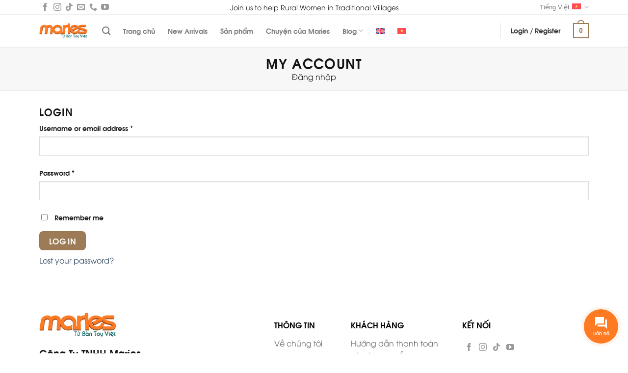

--- FILE ---
content_type: text/html; charset=UTF-8
request_url: https://madebymaries.com/my-account/
body_size: 25020
content:
<!DOCTYPE html>
<!--[if IE 9 ]> <html lang="vi-VN" class="ie9 loading-site no-js"> <![endif]-->
<!--[if IE 8 ]> <html lang="vi-VN" class="ie8 loading-site no-js"> <![endif]-->
<!--[if (gte IE 9)|!(IE)]><!--><html lang="vi-VN" class="loading-site no-js"> <!--<![endif]-->
<head>
	<meta charset="UTF-8" />
	<link rel="profile" href="http://gmpg.org/xfn/11" />
	<link rel="pingback" href="https://madebymaries.com/xmlrpc.php" />

	<script>(function(html){html.className = html.className.replace(/\bno-js\b/,'js')})(document.documentElement);</script>
<meta name='robots' content='noindex, follow' />
<link rel="alternate" hreflang="en" href="https://madebymaries.com/en/my-account/" />
<link rel="alternate" hreflang="vi" href="https://madebymaries.com/my-account/" />
<link rel="alternate" hreflang="x-default" href="https://madebymaries.com/my-account/" />
<meta name="viewport" content="width=device-width, initial-scale=1, maximum-scale=1" />
	<!-- This site is optimized with the Yoast SEO plugin v20.13 - https://yoast.com/wordpress/plugins/seo/ -->
	<title>My account - Maries - By Viet Artisans</title>
	<link rel="canonical" href="https://madebymaries.com/my-account/" />
	<meta property="og:locale" content="vi_VN" />
	<meta property="og:type" content="article" />
	<meta property="og:title" content="My account - Maries - By Viet Artisans" />
	<meta property="og:url" content="https://madebymaries.com/my-account/" />
	<meta property="og:site_name" content="Maries - By Viet Artisans" />
	<meta property="article:publisher" content="https://www.facebook.com/MariesCoBangXuHue/" />
	<meta property="article:modified_time" content="2024-03-11T03:08:15+00:00" />
	<meta property="og:image" content="https://madebymaries.com/wp-content/uploads/2024/03/333194336_892227785420185_5204987176647967040_n.jpg" />
	<meta property="og:image:width" content="2048" />
	<meta property="og:image:height" content="2048" />
	<meta property="og:image:type" content="image/jpeg" />
	<meta name="twitter:card" content="summary_large_image" />
	<script type="application/ld+json" class="yoast-schema-graph">{"@context":"https://schema.org","@graph":[{"@type":"WebPage","@id":"https://madebymaries.com/my-account/","url":"https://madebymaries.com/my-account/","name":"My account - Maries - By Viet Artisans","isPartOf":{"@id":"https://madebymaries.com/#website"},"primaryImageOfPage":{"@id":"https://madebymaries.com/my-account/#primaryimage"},"image":{"@id":"https://madebymaries.com/my-account/#primaryimage"},"thumbnailUrl":"https://madebymaries.com/wp-content/uploads/2024/03/333194336_892227785420185_5204987176647967040_n.jpg","datePublished":"2020-10-03T08:28:16+00:00","dateModified":"2024-03-11T03:08:15+00:00","breadcrumb":{"@id":"https://madebymaries.com/my-account/#breadcrumb"},"inLanguage":"vi-VN","potentialAction":[{"@type":"ReadAction","target":["https://madebymaries.com/my-account/"]}]},{"@type":"ImageObject","inLanguage":"vi-VN","@id":"https://madebymaries.com/my-account/#primaryimage","url":"https://madebymaries.com/wp-content/uploads/2024/03/333194336_892227785420185_5204987176647967040_n.jpg","contentUrl":"https://madebymaries.com/wp-content/uploads/2024/03/333194336_892227785420185_5204987176647967040_n.jpg","width":2048,"height":2048},{"@type":"BreadcrumbList","@id":"https://madebymaries.com/my-account/#breadcrumb","itemListElement":[{"@type":"ListItem","position":1,"name":"Home","item":"https://madebymaries.com/"},{"@type":"ListItem","position":2,"name":"My account"}]},{"@type":"WebSite","@id":"https://madebymaries.com/#website","url":"https://madebymaries.com/","name":"Maries - By Viet Artisans","description":"","publisher":{"@id":"https://madebymaries.com/#organization"},"potentialAction":[{"@type":"SearchAction","target":{"@type":"EntryPoint","urlTemplate":"https://madebymaries.com/?s={search_term_string}"},"query-input":"required name=search_term_string"}],"inLanguage":"vi-VN"},{"@type":"Organization","@id":"https://madebymaries.com/#organization","name":"Marie's - Cỏ Bàng Xứ Huế","url":"https://madebymaries.com/","logo":{"@type":"ImageObject","inLanguage":"vi-VN","@id":"https://madebymaries.com/#/schema/logo/image/","url":"https://madebymaries.com/wp-content/uploads/2023/02/z4135146430072_ccc313b7bbfa840e2f3f91dc80ec74d1-removebg-preview.png","contentUrl":"https://madebymaries.com/wp-content/uploads/2023/02/z4135146430072_ccc313b7bbfa840e2f3f91dc80ec74d1-removebg-preview.png","width":666,"height":375,"caption":"Marie's - Cỏ Bàng Xứ Huế"},"image":{"@id":"https://madebymaries.com/#/schema/logo/image/"},"sameAs":["https://www.facebook.com/MariesCoBangXuHue/","https://www.pinterest.com/made_by_maries/_created/","https://www.youtube.com/channel/UCFzuz4uO6jjiJoAqd_8y8MQ"]}]}</script>
	<!-- / Yoast SEO plugin. -->


<link rel='dns-prefetch' href='//www.googletagmanager.com' />
<link rel='dns-prefetch' href='//cdn.jsdelivr.net' />
<link rel='dns-prefetch' href='//use.fontawesome.com' />
<link rel='dns-prefetch' href='//fonts.googleapis.com' />
<link href='https://fonts.gstatic.com' crossorigin rel='preconnect' />
<link rel="alternate" type="application/rss+xml" title="Maries - By Viet Artisans &raquo; Feed" href="https://madebymaries.com/feed/" />
<link rel="alternate" type="application/rss+xml" title="Maries - By Viet Artisans &raquo; Comments Feed" href="https://madebymaries.com/comments/feed/" />
<link rel="prefetch" href="https://madebymaries.com/wp-content/themes/flatsome/assets/js/chunk.countup.fe2c1016.js" />
<link rel="prefetch" href="https://madebymaries.com/wp-content/themes/flatsome/assets/js/chunk.sticky-sidebar.a58a6557.js" />
<link rel="prefetch" href="https://madebymaries.com/wp-content/themes/flatsome/assets/js/chunk.tooltips.29144c1c.js" />
<link rel="prefetch" href="https://madebymaries.com/wp-content/themes/flatsome/assets/js/chunk.vendors-popups.947eca5c.js" />
<link rel="prefetch" href="https://madebymaries.com/wp-content/themes/flatsome/assets/js/chunk.vendors-slider.f0d2cbc9.js" />
<style id='classic-theme-styles-inline-css' type='text/css'>
/*! This file is auto-generated */
.wp-block-button__link{color:#fff;background-color:#32373c;border-radius:9999px;box-shadow:none;text-decoration:none;padding:calc(.667em + 2px) calc(1.333em + 2px);font-size:1.125em}.wp-block-file__button{background:#32373c;color:#fff;text-decoration:none}
</style>
<link rel='stylesheet' id='wpml-blocks-css' href='https://madebymaries.com/wp-content/plugins/sitepress-multilingual-cms/dist/css/blocks/styles.css?ver=4.6.10' type='text/css' media='all' />
<link rel='stylesheet' id='contact-form-7-css' href='https://madebymaries.com/wp-content/plugins/contact-form-7/includes/css/styles.css?ver=5.8' type='text/css' media='all' />
<link rel='stylesheet' id='select2-css' href='https://madebymaries.com/wp-content/plugins/woocommerce/assets/css/select2.css?ver=8.0.2' type='text/css' media='all' />
<style id='woocommerce-inline-inline-css' type='text/css'>
.woocommerce form .form-row .required { visibility: visible; }
</style>
<link rel='stylesheet' id='wpml-legacy-horizontal-list-0-css' href='https://madebymaries.com/wp-content/plugins/sitepress-multilingual-cms/templates/language-switchers/legacy-list-horizontal/style.min.css?ver=1' type='text/css' media='all' />
<style id='wpml-legacy-horizontal-list-0-inline-css' type='text/css'>
.wpml-ls-statics-footer a, .wpml-ls-statics-footer .wpml-ls-sub-menu a, .wpml-ls-statics-footer .wpml-ls-sub-menu a:link, .wpml-ls-statics-footer li:not(.wpml-ls-current-language) .wpml-ls-link, .wpml-ls-statics-footer li:not(.wpml-ls-current-language) .wpml-ls-link:link {color:#444444;background-color:#ffffff;}.wpml-ls-statics-footer a, .wpml-ls-statics-footer .wpml-ls-sub-menu a:hover,.wpml-ls-statics-footer .wpml-ls-sub-menu a:focus, .wpml-ls-statics-footer .wpml-ls-sub-menu a:link:hover, .wpml-ls-statics-footer .wpml-ls-sub-menu a:link:focus {color:#000000;background-color:#eeeeee;}.wpml-ls-statics-footer .wpml-ls-current-language > a {color:#444444;background-color:#ffffff;}.wpml-ls-statics-footer .wpml-ls-current-language:hover>a, .wpml-ls-statics-footer .wpml-ls-current-language>a:focus {color:#000000;background-color:#eeeeee;}
</style>
<link rel='stylesheet' id='wpml-menu-item-0-css' href='https://madebymaries.com/wp-content/plugins/sitepress-multilingual-cms/templates/language-switchers/menu-item/style.min.css?ver=1' type='text/css' media='all' />
<link rel='stylesheet' id='jquery.contactus.css-css' href='https://madebymaries.com/wp-content/plugins/ar-contactus/res/css/jquery.contactus.min.css?ver=2.0.5' type='text/css' media='all' />
<link rel='stylesheet' id='contactus.generated.desktop.css-css' href='https://madebymaries.com/wp-content/plugins/ar-contactus/res/css/generated-desktop.css?ver=1765330889' type='text/css' media='all' />
<link rel='stylesheet' id='contactus.fa.css-css' href='https://use.fontawesome.com/releases/v5.8.1/css/all.css?ver=2.0.5' type='text/css' media='all' />
<link rel='stylesheet' id='woo-variation-swatches-css' href='https://madebymaries.com/wp-content/plugins/woo-variation-swatches/assets/css/frontend.min.css?ver=1690181868' type='text/css' media='all' />
<style id='woo-variation-swatches-inline-css' type='text/css'>
:root {
--wvs-tick:url("data:image/svg+xml;utf8,%3Csvg filter='drop-shadow(0px 0px 2px rgb(0 0 0 / .8))' xmlns='http://www.w3.org/2000/svg'  viewBox='0 0 30 30'%3E%3Cpath fill='none' stroke='%23ffffff' stroke-linecap='round' stroke-linejoin='round' stroke-width='4' d='M4 16L11 23 27 7'/%3E%3C/svg%3E");

--wvs-cross:url("data:image/svg+xml;utf8,%3Csvg filter='drop-shadow(0px 0px 5px rgb(255 255 255 / .6))' xmlns='http://www.w3.org/2000/svg' width='72px' height='72px' viewBox='0 0 24 24'%3E%3Cpath fill='none' stroke='%23ff0000' stroke-linecap='round' stroke-width='0.6' d='M5 5L19 19M19 5L5 19'/%3E%3C/svg%3E");
--wvs-single-product-item-width:30px;
--wvs-single-product-item-height:30px;
--wvs-single-product-item-font-size:16px}
</style>
<link rel='stylesheet' id='flatsome-main-css' href='https://madebymaries.com/wp-content/themes/flatsome/assets/css/flatsome.css?ver=3.15.3' type='text/css' media='all' />
<style id='flatsome-main-inline-css' type='text/css'>
@font-face {
				font-family: "fl-icons";
				font-display: block;
				src: url(https://madebymaries.com/wp-content/themes/flatsome/assets/css/icons/fl-icons.eot?v=3.15.3);
				src:
					url(https://madebymaries.com/wp-content/themes/flatsome/assets/css/icons/fl-icons.eot#iefix?v=3.15.3) format("embedded-opentype"),
					url(https://madebymaries.com/wp-content/themes/flatsome/assets/css/icons/fl-icons.woff2?v=3.15.3) format("woff2"),
					url(https://madebymaries.com/wp-content/themes/flatsome/assets/css/icons/fl-icons.ttf?v=3.15.3) format("truetype"),
					url(https://madebymaries.com/wp-content/themes/flatsome/assets/css/icons/fl-icons.woff?v=3.15.3) format("woff"),
					url(https://madebymaries.com/wp-content/themes/flatsome/assets/css/icons/fl-icons.svg?v=3.15.3#fl-icons) format("svg");
			}
</style>
<link rel='stylesheet' id='flatsome-shop-css' href='https://madebymaries.com/wp-content/themes/flatsome/assets/css/flatsome-shop.css?ver=3.15.3' type='text/css' media='all' />
<link rel='stylesheet' id='flatsome-style-css' href='https://madebymaries.com/wp-content/themes/aedigi-child/style.css?ver=3.0' type='text/css' media='all' />
<link rel='stylesheet' id='flatsome-googlefonts-css' href='//fonts.googleapis.com/css?family=inherit%3Aregular%2C%2C%2C%7CLora%3Aregular%2Cregular&#038;display=swap&#038;ver=3.9' type='text/css' media='all' />
<script type='text/javascript' id='wpml-cookie-js-extra'>
/* <![CDATA[ */
var wpml_cookies = {"wp-wpml_current_language":{"value":"vi","expires":1,"path":"\/"}};
var wpml_cookies = {"wp-wpml_current_language":{"value":"vi","expires":1,"path":"\/"}};
/* ]]> */
</script>
<script type='text/javascript' src='https://madebymaries.com/wp-content/plugins/sitepress-multilingual-cms/res/js/cookies/language-cookie.js?ver=4.6.10' id='wpml-cookie-js' defer data-wp-strategy='defer'></script>
<script id="image-watermark-no-right-click-js-before" type="text/javascript">
var iwArgsNoRightClick = {"rightclick":"Y","draganddrop":"N"};
</script>
<script type='text/javascript' src='https://madebymaries.com/wp-content/plugins/image-watermark/js/no-right-click.js?ver=1.7.3' id='image-watermark-no-right-click-js'></script>
<script type='text/javascript' src='https://madebymaries.com/wp-includes/js/jquery/jquery.min.js?ver=3.7.0' id='jquery-core-js'></script>
<script type='text/javascript' id='jquery.contactus-js-extra'>
/* <![CDATA[ */
var arCUVars = {"url":"https:\/\/madebymaries.com\/wp-admin\/admin-ajax.php","version":"2.0.5","_wpnonce":"<input type=\"hidden\" id=\"_wpnonce\" name=\"_wpnonce\" value=\"2f57e02a5e\" \/><input type=\"hidden\" name=\"_wp_http_referer\" value=\"\/my-account\/\" \/>"};
/* ]]> */
</script>
<script type='text/javascript' src='https://madebymaries.com/wp-content/plugins/ar-contactus/res/js/jquery.contactus.min.js?ver=2.0.5' id='jquery.contactus-js'></script>
<script type='text/javascript' src='https://madebymaries.com/wp-content/plugins/ar-contactus/res/js/scripts.js?ver=2.0.5' id='jquery.contactus.scripts-js'></script>

<!-- Google Analytics snippet added by Site Kit -->
<script type='text/javascript' src='https://www.googletagmanager.com/gtag/js?id=UA-196573249-1' id='google_gtagjs-js' async></script>
<script id="google_gtagjs-js-after" type="text/javascript">
window.dataLayer = window.dataLayer || [];function gtag(){dataLayer.push(arguments);}
gtag('set', 'linker', {"domains":["madebymaries.com"]} );
gtag("js", new Date());
gtag("set", "developer_id.dZTNiMT", true);
gtag("config", "UA-196573249-1", {"anonymize_ip":true});
gtag("config", "AW-6160945892");
gtag("config", "GT-PHPC8FT");
</script>

<!-- End Google Analytics snippet added by Site Kit -->
<link rel="https://api.w.org/" href="https://madebymaries.com/wp-json/" /><link rel="alternate" type="application/json" href="https://madebymaries.com/wp-json/wp/v2/pages/29" /><link rel="EditURI" type="application/rsd+xml" title="RSD" href="https://madebymaries.com/xmlrpc.php?rsd" />
<meta name="generator" content="WordPress 6.3.7" />
<meta name="generator" content="WooCommerce 8.0.2" />
<link rel='shortlink' href='https://madebymaries.com/?p=29' />
<link rel="alternate" type="application/json+oembed" href="https://madebymaries.com/wp-json/oembed/1.0/embed?url=https%3A%2F%2Fmadebymaries.com%2Fmy-account%2F" />
<link rel="alternate" type="text/xml+oembed" href="https://madebymaries.com/wp-json/oembed/1.0/embed?url=https%3A%2F%2Fmadebymaries.com%2Fmy-account%2F&#038;format=xml" />
<meta name="generator" content="WPML ver:4.6.10 stt:1,57;" />
<meta name="generator" content="Site Kit by Google 1.107.0" /><!--[if IE]><link rel="stylesheet" type="text/css" href="https://madebymaries.com/wp-content/themes/flatsome/assets/css/ie-fallback.css"><script src="//cdnjs.cloudflare.com/ajax/libs/html5shiv/3.6.1/html5shiv.js"></script><script>var head = document.getElementsByTagName('head')[0],style = document.createElement('style');style.type = 'text/css';style.styleSheet.cssText = ':before,:after{content:none !important';head.appendChild(style);setTimeout(function(){head.removeChild(style);}, 0);</script><script src="https://madebymaries.com/wp-content/themes/flatsome/assets/libs/ie-flexibility.js"></script><![endif]--><meta name="p:domain_verify" content="2435035d2bf6d75eb346b8bf69ce8bc2"/>	<noscript><style>.woocommerce-product-gallery{ opacity: 1 !important; }</style></noscript>
	<link rel="icon" href="https://madebymaries.com/wp-content/uploads/2023/02/cropped-z4135146430072_ccc313b7bbfa840e2f3f91dc80ec74d1-removebg-preview-32x32.png" sizes="32x32" />
<link rel="icon" href="https://madebymaries.com/wp-content/uploads/2023/02/cropped-z4135146430072_ccc313b7bbfa840e2f3f91dc80ec74d1-removebg-preview-192x192.png" sizes="192x192" />
<link rel="apple-touch-icon" href="https://madebymaries.com/wp-content/uploads/2023/02/cropped-z4135146430072_ccc313b7bbfa840e2f3f91dc80ec74d1-removebg-preview-180x180.png" />
<meta name="msapplication-TileImage" content="https://madebymaries.com/wp-content/uploads/2023/02/cropped-z4135146430072_ccc313b7bbfa840e2f3f91dc80ec74d1-removebg-preview-270x270.png" />
<style id="custom-css" type="text/css">:root {--primary-color: #9d7b56;}.full-width .ubermenu-nav, .container, .row{max-width: 1150px}.row.row-collapse{max-width: 1120px}.row.row-small{max-width: 1142.5px}.row.row-large{max-width: 1180px}.header-main{height: 83px}#logo img{max-height: 83px}#logo{width:98px;}#logo img{padding:8px 0;}.stuck #logo img{padding:12px 0;}.header-bottom{min-height: 54px}.header-top{min-height: 28px}.transparent .header-main{height: 30px}.transparent #logo img{max-height: 30px}.has-transparent + .page-title:first-of-type,.has-transparent + #main > .page-title,.has-transparent + #main > div > .page-title,.has-transparent + #main .page-header-wrapper:first-of-type .page-title{padding-top: 60px;}.header.show-on-scroll,.stuck .header-main{height:56px!important}.stuck #logo img{max-height: 56px!important}.search-form{ width: 75%;}.header-bg-color {background-color: rgba(255,255,255,0.9)}.header-bottom {background-color: #0695a5}.top-bar-nav > li > a{line-height: 16px }.stuck .header-main .nav > li > a{line-height: 10px }.header-bottom-nav > li > a{line-height: 16px }@media (max-width: 549px) {.header-main{height: 70px}#logo img{max-height: 70px}}.nav-dropdown-has-arrow.nav-dropdown-has-border li.has-dropdown:before{border-bottom-color: #ffffff;}.nav .nav-dropdown{border-color: #ffffff }.nav-dropdown{border-radius:5px}.nav-dropdown{font-size:100%}.nav-dropdown-has-arrow li.has-dropdown:after{border-bottom-color: #ffffff;}.nav .nav-dropdown{background-color: #ffffff}.header-top{background-color:#ffffff!important;}/* Color */.accordion-title.active, .has-icon-bg .icon .icon-inner,.logo a, .primary.is-underline, .primary.is-link, .badge-outline .badge-inner, .nav-outline > li.active> a,.nav-outline >li.active > a, .cart-icon strong,[data-color='primary'], .is-outline.primary{color: #9d7b56;}/* Color !important */[data-text-color="primary"]{color: #9d7b56!important;}/* Background Color */[data-text-bg="primary"]{background-color: #9d7b56;}/* Background */.scroll-to-bullets a,.featured-title, .label-new.menu-item > a:after, .nav-pagination > li > .current,.nav-pagination > li > span:hover,.nav-pagination > li > a:hover,.has-hover:hover .badge-outline .badge-inner,button[type="submit"], .button.wc-forward:not(.checkout):not(.checkout-button), .button.submit-button, .button.primary:not(.is-outline),.featured-table .title,.is-outline:hover, .has-icon:hover .icon-label,.nav-dropdown-bold .nav-column li > a:hover, .nav-dropdown.nav-dropdown-bold > li > a:hover, .nav-dropdown-bold.dark .nav-column li > a:hover, .nav-dropdown.nav-dropdown-bold.dark > li > a:hover, .header-vertical-menu__opener ,.is-outline:hover, .tagcloud a:hover,.grid-tools a, input[type='submit']:not(.is-form), .box-badge:hover .box-text, input.button.alt,.nav-box > li > a:hover,.nav-box > li.active > a,.nav-pills > li.active > a ,.current-dropdown .cart-icon strong, .cart-icon:hover strong, .nav-line-bottom > li > a:before, .nav-line-grow > li > a:before, .nav-line > li > a:before,.banner, .header-top, .slider-nav-circle .flickity-prev-next-button:hover svg, .slider-nav-circle .flickity-prev-next-button:hover .arrow, .primary.is-outline:hover, .button.primary:not(.is-outline), input[type='submit'].primary, input[type='submit'].primary, input[type='reset'].button, input[type='button'].primary, .badge-inner{background-color: #9d7b56;}/* Border */.nav-vertical.nav-tabs > li.active > a,.scroll-to-bullets a.active,.nav-pagination > li > .current,.nav-pagination > li > span:hover,.nav-pagination > li > a:hover,.has-hover:hover .badge-outline .badge-inner,.accordion-title.active,.featured-table,.is-outline:hover, .tagcloud a:hover,blockquote, .has-border, .cart-icon strong:after,.cart-icon strong,.blockUI:before, .processing:before,.loading-spin, .slider-nav-circle .flickity-prev-next-button:hover svg, .slider-nav-circle .flickity-prev-next-button:hover .arrow, .primary.is-outline:hover{border-color: #9d7b56}.nav-tabs > li.active > a{border-top-color: #9d7b56}.widget_shopping_cart_content .blockUI.blockOverlay:before { border-left-color: #9d7b56 }.woocommerce-checkout-review-order .blockUI.blockOverlay:before { border-left-color: #9d7b56 }/* Fill */.slider .flickity-prev-next-button:hover svg,.slider .flickity-prev-next-button:hover .arrow{fill: #9d7b56;}/* Background Color */[data-icon-label]:after, .secondary.is-underline:hover,.secondary.is-outline:hover,.icon-label,.button.secondary:not(.is-outline),.button.alt:not(.is-outline), .badge-inner.on-sale, .button.checkout, .single_add_to_cart_button, .current .breadcrumb-step{ background-color:#0a0a0a; }[data-text-bg="secondary"]{background-color: #0a0a0a;}/* Color */.secondary.is-underline,.secondary.is-link, .secondary.is-outline,.stars a.active, .star-rating:before, .woocommerce-page .star-rating:before,.star-rating span:before, .color-secondary{color: #0a0a0a}/* Color !important */[data-text-color="secondary"]{color: #0a0a0a!important;}/* Border */.secondary.is-outline:hover{border-color:#0a0a0a}body{font-size: 100%;}@media screen and (max-width: 549px){body{font-size: 100%;}}body{font-family:"inherit", sans-serif}body{color: #1e1e1e}.nav > li > a {font-family:"inherit", sans-serif;}.mobile-sidebar-levels-2 .nav > li > ul > li > a {font-family:"inherit", sans-serif;}h1,h2,h3,h4,h5,h6,.heading-font, .off-canvas-center .nav-sidebar.nav-vertical > li > a{font-family: "inherit", sans-serif;}h1,h2,h3,h4,h5,h6,.heading-font{color: #141414;}.section-title span{text-transform: none;}.alt-font{font-family: "Lora", sans-serif;}.alt-font{font-weight: 0!important;}.header:not(.transparent) .header-bottom-nav.nav > li > a{color: #ffffff;}.header:not(.transparent) .header-bottom-nav.nav > li > a:hover,.header:not(.transparent) .header-bottom-nav.nav > li.active > a,.header:not(.transparent) .header-bottom-nav.nav > li.current > a,.header:not(.transparent) .header-bottom-nav.nav > li > a.active,.header:not(.transparent) .header-bottom-nav.nav > li > a.current{color: #eded91;}.header-bottom-nav.nav-line-bottom > li > a:before,.header-bottom-nav.nav-line-grow > li > a:before,.header-bottom-nav.nav-line > li > a:before,.header-bottom-nav.nav-box > li > a:hover,.header-bottom-nav.nav-box > li.active > a,.header-bottom-nav.nav-pills > li > a:hover,.header-bottom-nav.nav-pills > li.active > a{color:#FFF!important;background-color: #eded91;}.has-equal-box-heights .box-image {padding-top: 100%;}.star-rating span:before,.star-rating:before, .woocommerce-page .star-rating:before, .stars a:hover:after, .stars a.active:after{color: #f6e564}.price del, .product_list_widget del, del .woocommerce-Price-amount { color: #88857c; }ins .woocommerce-Price-amount { color: #ec4837; }input[type='submit'], input[type="button"], button:not(.icon), .button:not(.icon){border-radius: 8px!important}@media screen and (min-width: 550px){.products .box-vertical .box-image{min-width: 400px!important;width: 400px!important;}}.absolute-footer, html{background-color: #ffffff}button[name='update_cart'] { display: none; }/* Custom CSS */.page-checkout .woocommerceth, .page-checkout .woocommerce td {border-bottom: none;}p.form-row-first, p.form-row-last {width: 100%;}.xmeta, .xmeta p {font-size: 300px;font-weight: bold;position: absolute;bottom: -71px;color: #fff;webkit-text-fill-color: #FFF;-webkit-text-stroke-width: 1px;-webkit-text-stroke-color: white;right: -16px;}@media (max-width: 549px){.xmeta, .xmeta p {font-size: 130px;font-weight: bold;position: absolute;bottom: -34px;color: #fff;webkit-text-fill-color: #FFF;-webkit-text-stroke-width: 1px;-webkit-text-stroke-color: white;right: -7px;}}.ux-menu-link__link {border-bottom-style: none;padding-top: 0px;padding-bottom: 9px !important;min-height: unset;color: #00000096;}.price-wrapper .price.product-page-price .price .amount bdi {font-size: 28px;line-height: 1.2;color: rgba(0, 0, 0, 0.87);}.woocommerce-pagination, .page-numbers, .nav-pagination{float: right;}.nav-pagination>li>span, .nav-pagination>li>a {border-radius: 0;border: 1px solid currentColor; }.thong-so-ky-thuat{font-size: 14px;border-radius: 5px;margin-bottom:10px;}.thong-so-ky-thuat h3{margin-bottom: 0;padding: 0px;}.thong-so-ky-thuat .row-info{border-bottom: 1px solid #e9e9e9;padding: 10px 7px;display: inline-flex;clear: both;width: 100%;}.thong-so-ky-thuat .row-info .left{width: 43% !important;color: #a0a0a0;display: inline-block;float: left;padding-right: 10px;}.thong-so-ky-thuat .row-info .right{width: 57% !important;color: black;display: inline-block;float: left;padding-left: 10px;}.khuyen-mai{border: 1px solid #ffdb97;padding: 8px;font-size: 14px;border-radius: 4px;margin-bottom: 15px;line-height: 18px;background: #fffbf4;}.khuyen-mai h4{color: red;}.khuyen-mai ul{margin-bottom:0}.khuyen-mai ul li {list-style: none;background: url(http://dienthoai3.ninhbinhweb.info/wp-content/uploads/2019/08/check@2x.png);background-repeat: no-repeat;background-size: 14px;background-position-y: 2px;padding-left: 22px;margin-left: 0;margin-bottom: 10px;}.product-thumbnails img, .product-gallery-slider img, .product-thumbnails a:hover img, .product-thumbnails .is-nav-selected a img, .product-thumbnails a {border-radius: 5px;border-color: rgb(0 0 0 / 0%);border: none;}.product-thumbnails a:hover, .product-thumbnails .is-nav-selected a {border-color: rgb(255 255 255 / 0%);}.has-hover .bg, .has-hover [class*=image-] img {border-radius: 5px;}th, td {padding: 0px;text-align: left;border-bottom: 1px solid #ececec;line-height: 1.1;font-size: .9em;}.nav-tabs>li>a {border-top: 1px solid #ddd;border-left: 1px solid #ddd;border-right: 1px solid #ddd;background-color: rgba(0,0,0,.04);padding-left: 15px;padding-right: 15px;}.nav-tabs+.tab-panels {border: 1px solid #ddd;background-color: #fff;padding: 0 18px;}.nav-tabs>li>a {width: 100%;justify-content: center;}.tabbed-content .nav-tabs>li{flex: 1 auto;}.nav-tabs > li.active > a {border-top-color: #9d7b56;width: 100%;}.nav-tabs>li>a {width: 100%;}.banner h6, .banner h5, .banner p {padding: 0;margin-top: 5px;margin-bottom: 0;line-height: 1.2;}.banner h2, .banner h3, .banner h1 {padding: 0;font-weight: normal;margin-top: 0px;margin-bottom: 0px;line-height: 1.2;}.banner h3 {font-size: 25px;}.social-icons i {min-width: 1em;font-size: 16px;}.nav-small.nav>li.html {font-size: 14px;}.header-main {height: 67px;border-top: 1px solid#eee;border-bottom: 1px solid#eee;}@keyframes bounce{0%, 100%, 20%, 53%, 80% {-webkit-transition-timing-function: cubic-bezier(0.215,.61,.355,1);transition-timing-function: cubic-bezier(0.215,.61,.355,1);-webkit-transform: translate3d(0,0,0);transform: translate3d(0,0,0);}40%, 43% {-webkit-transition-timing-function: cubic-bezier(0.755,.050,.855,.060);transition-timing-function: cubic-bezier(0.755,.050,.855,.060);-webkit-transform: translate3d(0,-30px,0);transform: translate3d(0,-30px,0);}70% {-webkit-transition-timing-function: cubic-bezier(0.755,.050,.855,.060);transition-timing-function: cubic-bezier(0.755,.050,.855,.060);-webkit-transform: translate3d(0,-15px,0);transform: translate3d(0,-15px,0);}90% {-webkit-transform: translate3d(0,-4px,0);transform: translate3d(0,-4px,0);}}.animated {-webkit-animation-duration: 1s;animation-duration: 1s;-webkit-animation-fill-mode: both;animation-fill-mode: both;}.bounce {-webkit-animation-name: bounce;animation-name: bounce;-webkit-transform-origin: center bottom;transform-origin: center bottom;}.animated.infinite {-webkit-animation-iteration-count: infinite;animation-iteration-count: infinite;}#hotline strong {font-size: 20px;line-height: 24px;display: block;}#hotline span {font-size: 11px;display: block;letter-spacing: 3px;text-transform: uppercase;line-height: 12px;}#hotline a {color: inherit;display: block;position: relative;padding: 2px 0px 2px 36px;}#hotline .fa {border-radius: 50%;height: 36px;width: 36px;line-height: 36px;position: absolute;top: 4px;left: 0px;font-size: 34px;text-align: center;text-shadow: 1px -2px 0px rgb(0 0 0 / 20%);}#hotline {border-radius: 22px;background: #fcb600;color: #fff;padding: 2px 15px 2px 10px;position: fixed;bottom: 20px;left: 20px;z-index: 10;box-shadow: 0 1px 6px rgb(0 0 0 / 20%);}.ux-menu-title {font-size: 16px;}.ux-menu.ux-menu--divider-solid .ux-menu-link:not(:last-of-type) .ux-menu-link__link {border-bottom-style: none;padding-top: 0px;padding-bottom: 0px;}p {margin-bottom: 7px;}.secnopadx .container .section, .secnopadx .row .section, .secnopadx section.section, section.secnopadx.section {padding-left: 8px;padding-right: 8px;}.texbian, .texbian p {font-size: 85px;font-weight: 700;margin-bottom: -52px;color: #c5c5c500;background: -webkit-linear-gradient(#c5c5c569, #c5c5c505);-webkit-background-clip: text;-webkit-text-fill-color: transparent;margin-left: -10px;}.h2, h2 {font-size: 35px;}.hinhsp div.text{text-shadow: 1px 1px 1px rgb(0 0 0 / 0%);}.hinhsp .img, .hinhsp .img img{ padding-top: 22px;}.button.primary:not(.is-outline) {filter: drop-shadow(0px 3px 7px rgba(162, 127, 9, 0.37));font-size: 16px;background: #a07f5b;background: linear-gradient( 180deg, rgb(160 127 91) 0%, #866543 100%);font-weight: 400;line-height: 35px;padding: 0 2.5em;border-radius: 161px !important;font-family: utm-avo;border: none;min-height: 41px;}.section-title b {background-color: #2220;}.section-title-container {margin-bottom: 0px;}.section-title-normal {border-bottom: 2px solid #ececec;border: none;margin-bottom: 0px;}.section-title-normal span {margin-right: 15px;padding-bottom: 0px;border-bottom: 2px solid rgba(0,0,0,.1);margin-bottom: -2px;border: none;font-weight: 700;}.sldx .section-bg.bg.bg-loaded, sldx.section-bg.bg.bg-loaded, .sldx .bg-loaded.bg-fill.fill.bg, .sldx .bg.bg-loaded{border-radius: 8px;}.sldx .banner{ background: #fff0;}.img, .img img {width: 100%;border-radius: 8px;}.header-main .nav > li > a {line-height: 6px;font-weight: 600;font-family: utm-avo;}h1, h2, h3, h4, h5, h6, .heading-font, .off-canvas-center .nav-sidebar.nav-vertical > li > a, .nav-small.nav>li.html, p, .ux-menu-title,.ux-menu-link__link {font-family: utm-avo !important;}@media screen and (max-width: 600px){.banner h3 {font-size: 18px;}.banner h6, .banner h5, .banner p {padding: 0;margin-top: 5px;margin-bottom: 0;} .banner p {font-size: 14px;}.secnopadx .container .section, .secnopadx .row .section, .secnopadx section.section, section.secnopadx.section {padding-left: 2px;padding-right: 2px !important;}.texbian, .texbian p {font-size: 55px;font-weight: 700;margin-bottom: -22px;color: #c5c5c500;background: -webkit-linear-gradient(#c5c5c569, #c5c5c505);-webkit-background-clip: text;-webkit-text-fill-color: transparent;margin-left: 0px;line-height: 60px;}.h2, h2 {font-size: 28px;line-height: 28px;}}@font-face {font-family: 'UTM-Avo';src:url('https://madebymaries.com/wp-content/uploads/2022/02/SVN-Avo-bold.ttf');font-weight: 700;font-style: normal;}@font-face {font-family: 'UTM-Avo';src:url('https://madebymaries.com/wp-content/uploads/2022/02/UTM-Avo.ttf');font-weight: 400;font-style: normal;}@font-face {font-family: 'UTM-Avo';src:url('https://madebymaries.com/wp-content/uploads/2022/02/UTM-AvoItalic.ttf');font-weight: 400;font-style: italic;}@font-face {font-family: 'UTM-Avo;src:url('https://madebymaries.com/wp-content/uploads/2022/02/UTM-AvoBold.ttf');font-weight: 600;font-style: normal;}@font-face {font-family: 'UTM-Avo';src:url('https://madebymaries.com/wp-content/uploads/2022/02/UTM-AvoBold_Italic.ttf');font-weight: 600;font-style: italic;}/* Custom CSS Mobile */@media (max-width: 549px){.banner h3 {font-size: 21px;}#hotline {left: 5px;bottom: 5px;padding-right: 10px;}#hotline a {padding-left: 32px;}#hotline .fa {font-size: 28px;top: 7px;height: 28px;width: 28px;line-height: 28px;}#hotline span {font-size: 10px;}#hotline strong {font-size: 16px;line-height: 20px;}}.label-new.menu-item > a:after{content:"New";}.label-hot.menu-item > a:after{content:"Hot";}.label-sale.menu-item > a:after{content:"Sale";}.label-popular.menu-item > a:after{content:"Popular";}</style></head>

<body class="page-template-default page page-id-29 theme-flatsome woocommerce-account woocommerce-page woocommerce-no-js woo-variation-swatches wvs-behavior-blur wvs-theme-aedigi-child wvs-show-label wvs-tooltip full-width lightbox nav-dropdown-has-shadow nav-dropdown-has-border">


<a class="skip-link screen-reader-text" href="#main">Skip to content</a>

<div id="wrapper">

	
	<header id="header" class="header has-sticky sticky-jump">
		<div class="header-wrapper">
			<div id="top-bar" class="header-top hide-for-sticky flex-has-center">
    <div class="flex-row container">
      <div class="flex-col hide-for-medium flex-left">
          <ul class="nav nav-left medium-nav-center nav-small  nav-divided">
              <li class="html header-social-icons ml-0">
	<div class="social-icons follow-icons" ><a href="https://www.facebook.com/MariesCoBangXuHue" target="_blank" data-label="Facebook" rel="noopener noreferrer nofollow" class="icon plain facebook tooltip" title="Follow on Facebook" aria-label="Follow on Facebook"><i class="icon-facebook" ></i></a><a href="https://www.instagram.com/mariesbyvietartisans/" target="_blank" rel="noopener noreferrer nofollow" data-label="Instagram" class="icon plain  instagram tooltip" title="Follow on Instagram" aria-label="Follow on Instagram"><i class="icon-instagram" ></i></a><a href="https://www.tiktok.com/@madebymaries" target="_blank" rel="noopener noreferrer nofollow" data-label="TikTok" class="icon plain tiktok tooltip" title="Follow on TikTok" aria-label="Follow on TikTok"><i class="icon-tiktok" ></i></a><a href="mailto:Madebymaries@gmail.com" data-label="E-mail" rel="nofollow" class="icon plain  email tooltip" title="Send us an email" aria-label="Send us an email"><i class="icon-envelop" ></i></a><a href="tel:0835115215" target="_blank" data-label="Phone" rel="noopener noreferrer nofollow" class="icon plain  phone tooltip" title="Call us" aria-label="Call us"><i class="icon-phone" ></i></a><a href="https://www.youtube.com/channel/UCFzuz4uO6jjiJoAqd_8y8MQ" target="_blank" rel="noopener noreferrer nofollow" data-label="YouTube" class="icon plain  youtube tooltip" title="Follow on YouTube" aria-label="Follow on YouTube"><i class="icon-youtube" ></i></a></div></li>          </ul>
      </div>

      <div class="flex-col hide-for-medium flex-center">
          <ul class="nav nav-center nav-small  nav-divided">
              <li class="html custom html_topbar_left">Join us to help Rural Women in Traditional Villages</li>          </ul>
      </div>

      <div class="flex-col hide-for-medium flex-right">
         <ul class="nav top-bar-nav nav-right nav-small  nav-divided">
              <li class="has-dropdown header-language-dropdown">
	<a href="#">
		Tiếng Việt		<i class="image-icon"><img src="https://madebymaries.com/wp-content/plugins/sitepress-multilingual-cms/res/flags/vi.svg" alt="Tiếng Việt"/></i>		<i class="icon-angle-down" ></i>	</a>
	<ul class="nav-dropdown nav-dropdown-simple">
		<li><a href="https://madebymaries.com/en/my-account/" hreflang="en"><i class="icon-image"><img src="https://madebymaries.com/wp-content/plugins/sitepress-multilingual-cms/res/flags/en.svg" alt="English"/></i> English</a></li><li><a href="https://madebymaries.com/my-account/" hreflang="vi"><i class="icon-image"><img src="https://madebymaries.com/wp-content/plugins/sitepress-multilingual-cms/res/flags/vi.svg" alt="Tiếng Việt"/></i> Tiếng Việt</a></li>	</ul>
</li>
          </ul>
      </div>

            <div class="flex-col show-for-medium flex-grow">
          <ul class="nav nav-center nav-small mobile-nav  nav-divided">
              <li class="html custom html_topbar_left">Join us to help Rural Women in Traditional Villages</li>          </ul>
      </div>
      
    </div>
</div>
<div id="masthead" class="header-main hide-for-sticky">
      <div class="header-inner flex-row container logo-left" role="navigation">

          <!-- Logo -->
          <div id="logo" class="flex-col logo">
            
<!-- Header logo -->
<a href="https://madebymaries.com/" title="Maries &#8211; By Viet Artisans" rel="home">
		<img width="256" height="82" src="https://madebymaries.com/wp-content/uploads/2023/02/marries_logo.png" class="header_logo header-logo" alt="Maries &#8211; By Viet Artisans"/><img  width="256" height="82" src="https://madebymaries.com/wp-content/uploads/2023/02/marries_logo.png" class="header-logo-dark" alt="Maries &#8211; By Viet Artisans"/></a>
          </div>

          <!-- Mobile Left Elements -->
          <div class="flex-col show-for-medium flex-left">
            <ul class="mobile-nav nav nav-left ">
                          </ul>
          </div>

          <!-- Left Elements -->
          <div class="flex-col hide-for-medium flex-left
            flex-grow">
            <ul class="header-nav header-nav-main nav nav-left  nav-size-medium nav-spacing-xlarge" >
              <li class="header-search header-search-dropdown has-icon has-dropdown menu-item-has-children">
		<a href="#" aria-label="Search" class="is-small"><i class="icon-search" ></i></a>
		<ul class="nav-dropdown nav-dropdown-simple">
	 	<li class="header-search-form search-form html relative has-icon">
	<div class="header-search-form-wrapper">
		<div class="searchform-wrapper ux-search-box relative is-normal"><form role="search" method="get" class="searchform" action="https://madebymaries.com/">
	<div class="flex-row relative">
						<div class="flex-col flex-grow">
			<label class="screen-reader-text" for="woocommerce-product-search-field-0">Search for:</label>
			<input type="search" id="woocommerce-product-search-field-0" class="search-field mb-0" placeholder="Search&hellip;" value="" name="s" />
			<input type="hidden" name="post_type" value="product" />
							<input type="hidden" name="lang" value="vi" />
					</div>
		<div class="flex-col">
			<button type="submit" value="Search" class="ux-search-submit submit-button secondary button icon mb-0" aria-label="Submit">
				<i class="icon-search" ></i>			</button>
		</div>
	</div>
	<div class="live-search-results text-left z-top"></div>
</form>
</div>	</div>
</li>	</ul>
</li>
<li id="menu-item-13094" class="menu-item menu-item-type-post_type menu-item-object-page menu-item-home menu-item-13094 menu-item-design-default"><a href="https://madebymaries.com/" class="nav-top-link">Trang chủ</a></li>
<li id="menu-item-21041" class="menu-item menu-item-type-post_type menu-item-object-page menu-item-21041 menu-item-design-default"><a href="https://madebymaries.com/hang-moi/" class="nav-top-link">New Arrivals</a></li>
<li id="menu-item-5208" class="menu-item menu-item-type-post_type menu-item-object-page menu-item-5208 menu-item-design-default"><a href="https://madebymaries.com/danh-muc-san-pham/" class="nav-top-link">Sản phẩm</a></li>
<li id="menu-item-3287" class="menu-item menu-item-type-post_type menu-item-object-page menu-item-3287 menu-item-design-default"><a href="https://madebymaries.com/chuyen-cua-maries/" class="nav-top-link">Chuyện của Maries</a></li>
<li id="menu-item-3600" class="menu-item menu-item-type-post_type menu-item-object-page menu-item-has-children menu-item-3600 menu-item-design-default has-dropdown"><a href="https://madebymaries.com/blog/" class="nav-top-link">Blog<i class="icon-angle-down" ></i></a>
<ul class="sub-menu nav-dropdown nav-dropdown-simple">
	<li id="menu-item-3332" class="menu-item menu-item-type-post_type menu-item-object-page menu-item-3332"><a href="https://madebymaries.com/blog/blog-2/">Blog</a></li>
	<li id="menu-item-2549" class="menu-item menu-item-type-taxonomy menu-item-object-category menu-item-2549"><a href="https://madebymaries.com/category/maries-blog/tinh-hoa-lang-nghe-xu-hue/">Tinh Hoa Làng Nghề Xứ Huế</a></li>
	<li id="menu-item-922" class="menu-item menu-item-type-taxonomy menu-item-object-category menu-item-922"><a href="https://madebymaries.com/category/maries-blog/thoi-trang-co-bang-maries/">Cỏ Bàng Maries</a></li>
	<li id="menu-item-987" class="menu-item menu-item-type-taxonomy menu-item-object-category menu-item-987"><a href="https://madebymaries.com/category/maries-blog/maries-va-nhung-chuyen-thien-nguyen/">Những Chuyến Thiện Nguyện</a></li>
	<li id="menu-item-926" class="menu-item menu-item-type-taxonomy menu-item-object-category menu-item-926"><a href="https://madebymaries.com/category/maries-blog/loi-song-xanh/">Lối Sống Xanh</a></li>
	<li id="menu-item-3120" class="menu-item menu-item-type-post_type menu-item-object-page menu-item-3120"><a href="https://madebymaries.com/blog/nhung-cau-chuyen-duoc-lan-toa/">Những câu chuyện được lan tỏa</a></li>
</ul>
</li>
<li id="menu-item-wpml-ls-2-en" class="menu-item wpml-ls-slot-2 wpml-ls-item wpml-ls-item-en wpml-ls-menu-item wpml-ls-first-item menu-item-type-wpml_ls_menu_item menu-item-object-wpml_ls_menu_item menu-item-wpml-ls-2-en menu-item-design-default"><a href="https://madebymaries.com/en/my-account/" class="nav-top-link"><img
            class="wpml-ls-flag"
            src="https://madebymaries.com/wp-content/plugins/sitepress-multilingual-cms/res/flags/en.svg"
            alt="English"
            
            
    /></a></li>
<li id="menu-item-wpml-ls-2-vi" class="menu-item wpml-ls-slot-2 wpml-ls-item wpml-ls-item-vi wpml-ls-current-language wpml-ls-menu-item wpml-ls-last-item menu-item-type-wpml_ls_menu_item menu-item-object-wpml_ls_menu_item menu-item-wpml-ls-2-vi menu-item-design-default"><a href="https://madebymaries.com/my-account/" class="nav-top-link"><img
            class="wpml-ls-flag"
            src="https://madebymaries.com/wp-content/plugins/sitepress-multilingual-cms/res/flags/vi.svg"
            alt="Tiếng Việt"
            
            
    /></a></li>
            </ul>
          </div>

          <!-- Right Elements -->
          <div class="flex-col hide-for-medium flex-right">
            <ul class="header-nav header-nav-main nav nav-right  nav-size-medium nav-spacing-xlarge">
              <li class="header-divider"></li><li class="account-item has-icon
   active  "
>

<a href="https://madebymaries.com/my-account/"
    class="nav-top-link nav-top-not-logged-in is-small"
      >
    <span>
    Login     / Register  </span>
  
</a>



</li>
<li class="cart-item has-icon has-dropdown">

<a href="https://madebymaries.com/cart/" title="Cart" class="header-cart-link is-small">



    <span class="cart-icon image-icon">
    <strong>0</strong>
  </span>
  </a>

 <ul class="nav-dropdown nav-dropdown-simple">
    <li class="html widget_shopping_cart">
      <div class="widget_shopping_cart_content">
        

	<p class="woocommerce-mini-cart__empty-message">No products in the cart.</p>


      </div>
    </li>
     </ul>

</li>
            </ul>
          </div>

          <!-- Mobile Right Elements -->
          <div class="flex-col show-for-medium flex-right">
            <ul class="mobile-nav nav nav-right ">
              <li class="cart-item has-icon">

      <a href="https://madebymaries.com/cart/" class="header-cart-link off-canvas-toggle nav-top-link is-small" data-open="#cart-popup" data-class="off-canvas-cart" title="Cart" data-pos="right">
  
    <span class="cart-icon image-icon">
    <strong>0</strong>
  </span>
  </a>


  <!-- Cart Sidebar Popup -->
  <div id="cart-popup" class="mfp-hide widget_shopping_cart">
  <div class="cart-popup-inner inner-padding">
      <div class="cart-popup-title text-center">
          <h4 class="uppercase">Cart</h4>
          <div class="is-divider"></div>
      </div>
      <div class="widget_shopping_cart_content">
          

	<p class="woocommerce-mini-cart__empty-message">No products in the cart.</p>


      </div>
             <div class="cart-sidebar-content relative"></div>  </div>
  </div>

</li>
<li class="nav-icon has-icon">
  		<a href="#" data-open="#main-menu" data-pos="left" data-bg="main-menu-overlay" data-color="" class="is-small" aria-label="Menu" aria-controls="main-menu" aria-expanded="false">
		
		  <i class="icon-menu" ></i>
		  		</a>
	</li>            </ul>
          </div>

      </div>
     
      </div>
<div class="header-bg-container fill"><div class="header-bg-image fill"></div><div class="header-bg-color fill"></div></div>		</div>
	</header>

	
	<main id="main" class="">



<div class="my-account-header page-title normal-title
		">

	
	<div class="page-title-inner flex-row container
	 text-left">
		<div class="flex-col flex-grow medium-text-center">
			
				<div class="text-center social-login">
					<h1 class="uppercase mb-0">My account</h1>
					
					

					<p>Đăng nhập</p>				</div>

					</div>
	</div>
</div>

<div class="page-wrapper my-account mb">
	<div class="container" role="main">

		
			
				<div class="woocommerce"><div class="woocommerce-notices-wrapper"></div>
<div class="account-container lightbox-inner">

	
			<div class="account-login-inner">

				<h3 class="uppercase">Login</h3>

				<form class="woocommerce-form woocommerce-form-login login" method="post">

					
					<p class="woocommerce-form-row woocommerce-form-row--wide form-row form-row-wide">
						<label for="username">Username or email address&nbsp;<span class="required">*</span></label>
						<input type="text" class="woocommerce-Input woocommerce-Input--text input-text" name="username" id="username" autocomplete="username" value="" />					</p>
					<p class="woocommerce-form-row woocommerce-form-row--wide form-row form-row-wide">
						<label for="password">Password&nbsp;<span class="required">*</span></label>
						<input class="woocommerce-Input woocommerce-Input--text input-text" type="password" name="password" id="password" autocomplete="current-password" />
					</p>

					
					<p class="form-row">
						<label class="woocommerce-form__label woocommerce-form__label-for-checkbox woocommerce-form-login__rememberme">
							<input class="woocommerce-form__input woocommerce-form__input-checkbox" name="rememberme" type="checkbox" id="rememberme" value="forever" /> <span>Remember me</span>
						</label>
						<input type="hidden" id="woocommerce-login-nonce" name="woocommerce-login-nonce" value="a3c3c84c52" /><input type="hidden" name="_wp_http_referer" value="/my-account/" />						<button type="submit" class="woocommerce-button button woocommerce-form-login__submit" name="login" value="Log in">Log in</button>
					</p>
					<p class="woocommerce-LostPassword lost_password">
						<a href="https://madebymaries.com/my-account/lost-password/">Lost your password?</a>
					</p>

					
				</form>
			</div>

			
</div>

</div>

			
		
	</div>
</div>



</main>

<footer id="footer" class="footer-wrapper">

		<section class="section footerx" id="section_1389422659">
		<div class="bg section-bg fill bg-fill bg-loaded bg-loaded" >

			
			
			

		</div>

		

		<div class="section-content relative">
			

	<div id="gap-1311634985" class="gap-element clearfix" style="display:block; height:auto;">
		
<style>
#gap-1311634985 {
  padding-top: 43px;
}
</style>
	</div>
	

<div class="row align-center"  id="row-1806142773">


	<div id="col-697790114" class="col medium-6 small-12 large-5 medium-col-first"  >
				<div class="col-inner"  >
			
			

	<div class="img has-hover x md-x lg-x y md-y lg-y" id="image_1208508004">
								<div class="img-inner dark" >
			<img width="256" height="82" src="https://madebymaries.com/wp-content/uploads/2023/02/marries_logo.png" class="attachment-medium size-medium" alt="" decoding="async" loading="lazy" srcset="https://madebymaries.com/wp-content/uploads/2023/02/marries_logo.png 256w, https://madebymaries.com/wp-content/uploads/2023/02/marries_logo-18x6.png 18w" sizes="(max-width: 256px) 100vw, 256px" />						
					</div>
								
<style>
#image_1208508004 {
  width: 35%;
}
</style>
	</div>
	

<div class="container section-title-container" ><h3 class="section-title section-title-normal"><b></b><span class="section-title-main" >Công Ty TNHH Maries</span><b></b></h3></div>

	<div id="gap-929493121" class="gap-element clearfix" style="display:block; height:auto;">
		
<style>
#gap-929493121 {
  padding-top: 19px;
}
</style>
	</div>
	

	<div id="text-3530899427" class="text">
		

<p style="text-align: justify"><strong>Điện thoại:</strong> 0935115215</p>
<p><strong>Email:</strong> <a href="mailto:madebymaries@gmail.com">madebymaries@gmail.com</a></p>
<p><strong>Trụ sở chính:</strong> 16 Đoàn Hữu Trưng, Phường Phước Vĩnh, Quận Thuận Hoá, Thành phố Huế, Việt Nam </p>
<p><strong>Showroom:</strong> 46 Chu Văn An, Phường Thuận Hoá, Thành phố Huế, Việt Nam </p>

		
<style>
#text-3530899427 {
  color: rgb(83, 83, 83);
}
#text-3530899427 > * {
  color: rgb(83, 83, 83);
}
</style>
	</div>
	

		</div>
					</div>

	

	<div id="col-1919558463" class="col medium-12 small-12 large-4"  >
				<div class="col-inner"  >
			
			

<div class="row row-small"  id="row-1138168012">


	<div id="col-35602632" class="col medium-5 small-12 large-5"  >
				<div class="col-inner"  >
			
			

	<div class="ux-menu stack stack-col justify-start ux-menu--divider-solid">
		

	<div class="ux-menu-title flex">
		Thông tin	</div>
	

	<div class="ux-menu-link flex menu-item">
		<a class="ux-menu-link__link flex" href="https://madebymaries.com/chuyen-cua-maries/"  >
						<span class="ux-menu-link__text">
				Về chúng tôi			</span>
		</a>
	</div>
	

	<div class="ux-menu-link flex menu-item">
		<a class="ux-menu-link__link flex" href="https://madebymaries.com/san-pham-cua-maries/"  >
						<span class="ux-menu-link__text">
				Sản phẩm			</span>
		</a>
	</div>
	

	<div class="ux-menu-link flex menu-item">
		<a class="ux-menu-link__link flex" href="https://madebymaries.com/blog/"  >
						<span class="ux-menu-link__text">
				Blog			</span>
		</a>
	</div>
	

	<div class="ux-menu-link flex menu-item">
		<a class="ux-menu-link__link flex" href="https://madebymaries.com/lien-he/"  >
						<span class="ux-menu-link__text">
				Liên hệ			</span>
		</a>
	</div>
	

	<div class="ux-menu-link flex menu-item">
		<a class="ux-menu-link__link flex" href="https://madebymaries.com/co-hoi-viec-lam/"  >
						<span class="ux-menu-link__text">
				Cơ hội việc làm			</span>
		</a>
	</div>
	


	</div>
	

		</div>
					</div>

	

	<div id="col-2029065268" class="col medium-7 small-12 large-7"  >
				<div class="col-inner"  >
			
			

	<div class="ux-menu stack stack-col justify-start ux-menu--divider-solid">
		

	<div class="ux-menu-title flex">
		Khách hàng	</div>
	

	<div class="ux-menu-link flex menu-item">
		<a class="ux-menu-link__link flex" href="https://madebymaries.com/huong-dan-thanh-toan-va-van-chuyen/"  >
						<span class="ux-menu-link__text">
				Hướng dẫn thanh toán và vận chuyển			</span>
		</a>
	</div>
	

	<div class="ux-menu-link flex menu-item">
		<a class="ux-menu-link__link flex" href="https://madebymaries.com/huong-dan-bao-quan/"  >
						<span class="ux-menu-link__text">
				Hướng dẫn bảo quản			</span>
		</a>
	</div>
	

	<div class="ux-menu-link flex menu-item">
		<a class="ux-menu-link__link flex" href="https://madebymaries.com/chinh-sach-su-dung/"  >
						<span class="ux-menu-link__text">
				Chính sách sử dụng			</span>
		</a>
	</div>
	

	<div class="ux-menu-link flex menu-item">
		<a class="ux-menu-link__link flex" href="https://madebymaries.com/chinh-sach-bao-mat-thong-tin-ca-nhan/"  >
						<span class="ux-menu-link__text">
				Chính sách bảo mật			</span>
		</a>
	</div>
	

	<div class="ux-menu-link flex menu-item">
		<a class="ux-menu-link__link flex" href="https://madebymaries.com/chinh-sach-doi-tra/"  >
						<span class="ux-menu-link__text">
				Chính sách đổi trả			</span>
		</a>
	</div>
	


	</div>
	

		</div>
					</div>

	

</div>

		</div>
					</div>

	

	<div id="col-1501950058" class="col medium-6 small-12 large-3"  >
				<div class="col-inner text-left"  >
			
			

	<div class="ux-menu stack stack-col justify-start ux-menu--divider-solid">
		

	<div class="ux-menu-title flex">
		Kết nối	</div>
	


	</div>
	
<div class="social-icons follow-icons" style="font-size:125%"><a href="https://www.facebook.com/MariesCoBangXuHue" target="_blank" data-label="Facebook" rel="noopener noreferrer nofollow" class="icon plain facebook tooltip" title="Follow on Facebook" aria-label="Follow on Facebook"><i class="icon-facebook" ></i></a><a href="https://www.instagram.com/vietnamessentialhandmade/" target="_blank" rel="noopener noreferrer nofollow" data-label="Instagram" class="icon plain  instagram tooltip" title="Follow on Instagram" aria-label="Follow on Instagram"><i class="icon-instagram" ></i></a><a href="https://www.tiktok.com/@madebymaries?lang=vi-VN" target="_blank" rel="noopener noreferrer nofollow" data-label="TikTok" class="icon plain tiktok tooltip" title="Follow on TikTok" aria-label="Follow on TikTok"><i class="icon-tiktok" ></i></a><a href="https://www.youtube.com/channel/UCFzuz4uO6jjiJoAqd_8y8MQ" target="_blank" rel="noopener noreferrer nofollow" data-label="YouTube" class="icon plain  youtube tooltip" title="Follow on YouTube" aria-label="Follow on YouTube"><i class="icon-youtube" ></i></a></div>

	<div class="img has-hover x md-x lg-x y md-y lg-y" id="image_471243171">
		<a class="" href="http://online.gov.vn/Home/WebDetails/86178" target="_blank" rel="noopener noreferrer" >						<div class="img-inner dark" >
			<img width="600" height="227" src="https://madebymaries.com/wp-content/uploads/2021/09/logoSaleNoti.png" class="attachment-large size-large" alt="" decoding="async" loading="lazy" srcset="https://madebymaries.com/wp-content/uploads/2021/09/logoSaleNoti.png 600w, https://madebymaries.com/wp-content/uploads/2021/09/logoSaleNoti-400x151.png 400w, https://madebymaries.com/wp-content/uploads/2021/09/logoSaleNoti-300x114.png 300w" sizes="(max-width: 600px) 100vw, 600px" />						
					</div>
						</a>		
<style>
#image_471243171 {
  width: 48%;
}
@media (min-width:550px) {
  #image_471243171 {
    width: 67%;
  }
}
</style>
	</div>
	

<div class="payment-icons inline-block"><div class="payment-icon"><svg version="1.1" xmlns="http://www.w3.org/2000/svg" xmlns:xlink="http://www.w3.org/1999/xlink"  viewBox="0 0 64 32">
<path d="M19.112 24.647l-1.249-4.1h-6.279l-1.249 4.1h-3.935l6.079-17.295h4.465l6.102 17.295h-3.935zM16.991 17.484c-1.155-3.715-1.804-5.816-1.949-6.303s-0.25-0.872-0.312-1.155c-0.259 1.005-1.002 3.491-2.227 7.457h4.488zM31.859 24.647h-3.652v-14.184h-4.677v-3.039h13.006v3.039h-4.677v14.184zM46.479 24.647l-4.147-13.513h-0.106c0.149 2.749 0.224 4.583 0.224 5.501v8.011h-3.263v-17.223h4.971l4.076 13.171h0.070l4.324-13.171h4.972v17.224h-3.405v-8.152c0-0.385 0.006-0.829 0.018-1.331s0.065-1.838 0.159-4.006h-0.106l-4.442 13.489h-3.346z"></path>
</svg>
</div><div class="payment-icon"><svg version="1.1" xmlns="http://www.w3.org/2000/svg" xmlns:xlink="http://www.w3.org/1999/xlink"  viewBox="0 0 64 32">
<path d="M8.498 23.915h-1.588l1.322-5.127h-1.832l0.286-1.099h5.259l-0.287 1.099h-1.837l-1.323 5.127zM13.935 21.526l-0.62 2.389h-1.588l1.608-6.226h1.869c0.822 0 1.44 0.145 1.853 0.435 0.412 0.289 0.62 0.714 0.62 1.273 0 0.449-0.145 0.834-0.432 1.156-0.289 0.322-0.703 0.561-1.245 0.717l1.359 2.645h-1.729l-1.077-2.389h-0.619zM14.21 20.452h0.406c0.454 0 0.809-0.081 1.062-0.243s0.38-0.409 0.38-0.741c0-0.233-0.083-0.407-0.248-0.523s-0.424-0.175-0.778-0.175h-0.385l-0.438 1.682zM22.593 22.433h-2.462l-0.895 1.482h-1.666l3.987-6.252h1.942l0.765 6.252h-1.546l-0.125-1.482zM22.515 21.326l-0.134-1.491c-0.035-0.372-0.052-0.731-0.052-1.077v-0.154c-0.153 0.34-0.342 0.701-0.567 1.081l-0.979 1.64h1.732zM31.663 23.915h-1.78l-1.853-4.71h-0.032l-0.021 0.136c-0.111 0.613-0.226 1.161-0.343 1.643l-0.755 2.93h-1.432l1.608-6.226h1.859l1.77 4.586h0.021c0.042-0.215 0.109-0.524 0.204-0.924s0.406-1.621 0.937-3.662h1.427l-1.609 6.225zM38.412 22.075c0 0.593-0.257 1.062-0.771 1.407s-1.21 0.517-2.088 0.517c-0.768 0-1.386-0.128-1.853-0.383v-1.167c0.669 0.307 1.291 0.46 1.863 0.46 0.389 0 0.693-0.060 0.911-0.181s0.328-0.285 0.328-0.495c0-0.122-0.024-0.229-0.071-0.322s-0.114-0.178-0.2-0.257c-0.088-0.079-0.303-0.224-0.646-0.435-0.479-0.28-0.817-0.559-1.011-0.835-0.195-0.275-0.292-0.572-0.292-0.89 0-0.366 0.108-0.693 0.323-0.982 0.214-0.288 0.522-0.512 0.918-0.673 0.398-0.16 0.854-0.24 1.372-0.24 0.753 0 1.442 0.14 2.067 0.421l-0.567 0.993c-0.541-0.21-1.041-0.316-1.499-0.316-0.289 0-0.525 0.064-0.708 0.192-0.185 0.128-0.276 0.297-0.276 0.506 0 0.173 0.057 0.325 0.172 0.454 0.114 0.129 0.371 0.3 0.771 0.513 0.419 0.227 0.733 0.477 0.942 0.752 0.21 0.273 0.314 0.593 0.314 0.959zM41.266 23.915h-1.588l1.608-6.226h4.238l-0.281 1.082h-2.645l-0.412 1.606h2.463l-0.292 1.077h-2.463l-0.63 2.461zM49.857 23.915h-4.253l1.608-6.226h4.259l-0.281 1.082h-2.666l-0.349 1.367h2.484l-0.286 1.081h-2.484l-0.417 1.606h2.666l-0.28 1.091zM53.857 21.526l-0.62 2.389h-1.588l1.608-6.226h1.869c0.822 0 1.44 0.145 1.853 0.435s0.62 0.714 0.62 1.273c0 0.449-0.145 0.834-0.432 1.156-0.289 0.322-0.703 0.561-1.245 0.717l1.359 2.645h-1.729l-1.077-2.389h-0.619zM54.133 20.452h0.406c0.454 0 0.809-0.081 1.062-0.243s0.38-0.409 0.38-0.741c0-0.233-0.083-0.407-0.248-0.523s-0.424-0.175-0.778-0.175h-0.385l-0.438 1.682zM30.072 8.026c0.796 0 1.397 0.118 1.804 0.355s0.61 0.591 0.61 1.061c0 0.436-0.144 0.796-0.433 1.080-0.289 0.283-0.699 0.472-1.231 0.564v0.026c0.348 0.076 0.625 0.216 0.831 0.421 0.207 0.205 0.31 0.467 0.31 0.787 0 0.666-0.266 1.179-0.797 1.539s-1.267 0.541-2.206 0.541h-2.72l1.611-6.374h2.221zM28.111 13.284h0.938c0.406 0 0.726-0.084 0.957-0.253s0.347-0.403 0.347-0.701c0-0.471-0.317-0.707-0.954-0.707h-0.86l-0.428 1.661zM28.805 10.55h0.776c0.421 0 0.736-0.071 0.946-0.212s0.316-0.344 0.316-0.608c0-0.398-0.296-0.598-0.886-0.598h-0.792l-0.36 1.418zM37.242 12.883h-2.466l-0.897 1.517h-1.669l3.993-6.4h1.945l0.766 6.4h-1.548l-0.125-1.517zM37.163 11.749l-0.135-1.526c-0.035-0.381-0.053-0.748-0.053-1.103v-0.157c-0.153 0.349-0.342 0.718-0.568 1.107l-0.98 1.679h1.736zM46.325 14.4h-1.782l-1.856-4.822h-0.032l-0.021 0.14c-0.111 0.628-0.226 1.188-0.344 1.683l-0.756 3h-1.434l1.611-6.374h1.861l1.773 4.695h0.021c0.042-0.22 0.11-0.536 0.203-0.946s0.406-1.66 0.938-3.749h1.428l-1.611 6.374zM54.1 14.4h-1.763l-1.099-2.581-0.652 0.305-0.568 2.276h-1.59l1.611-6.374h1.596l-0.792 3.061 0.824-0.894 2.132-2.166h1.882l-3.097 3.052 1.517 3.322zM23.040 8.64c0-0.353-0.287-0.64-0.64-0.64h-14.080c-0.353 0-0.64 0.287-0.64 0.64v0c0 0.353 0.287 0.64 0.64 0.64h14.080c0.353 0 0.64-0.287 0.64-0.64v0zM19.2 11.2c0-0.353-0.287-0.64-0.64-0.64h-10.24c-0.353 0-0.64 0.287-0.64 0.64v0c0 0.353 0.287 0.64 0.64 0.64h10.24c0.353 0 0.64-0.287 0.64-0.64v0zM15.36 13.76c0-0.353-0.287-0.64-0.64-0.64h-6.4c-0.353 0-0.64 0.287-0.64 0.64v0c0 0.353 0.287 0.64 0.64 0.64h6.4c0.353 0 0.64-0.287 0.64-0.64v0z"></path>
</svg>
</div><div class="payment-icon"><svg version="1.1" xmlns="http://www.w3.org/2000/svg" xmlns:xlink="http://www.w3.org/1999/xlink"  viewBox="0 0 64 32">
<path d="M13.043 8.356c-0.46 0-0.873 0.138-1.24 0.413s-0.662 0.681-0.885 1.217c-0.223 0.536-0.334 1.112-0.334 1.727 0 0.568 0.119 0.99 0.358 1.265s0.619 0.413 1.141 0.413c0.508 0 1.096-0.131 1.765-0.393v1.327c-0.693 0.262-1.389 0.393-2.089 0.393-0.884 0-1.572-0.254-2.063-0.763s-0.736-1.229-0.736-2.161c0-0.892 0.181-1.712 0.543-2.462s0.846-1.32 1.452-1.709 1.302-0.584 2.089-0.584c0.435 0 0.822 0.038 1.159 0.115s0.7 0.217 1.086 0.421l-0.616 1.276c-0.369-0.201-0.673-0.333-0.914-0.398s-0.478-0.097-0.715-0.097zM19.524 12.842h-2.47l-0.898 1.776h-1.671l3.999-7.491h1.948l0.767 7.491h-1.551l-0.125-1.776zM19.446 11.515l-0.136-1.786c-0.035-0.445-0.052-0.876-0.052-1.291v-0.184c-0.153 0.408-0.343 0.84-0.569 1.296l-0.982 1.965h1.739zM27.049 12.413c0 0.711-0.257 1.273-0.773 1.686s-1.213 0.62-2.094 0.62c-0.769 0-1.389-0.153-1.859-0.46v-1.398c0.672 0.367 1.295 0.551 1.869 0.551 0.39 0 0.694-0.072 0.914-0.217s0.329-0.343 0.329-0.595c0-0.147-0.024-0.275-0.070-0.385s-0.114-0.214-0.201-0.309c-0.087-0.095-0.303-0.269-0.648-0.52-0.481-0.337-0.818-0.67-1.013-1s-0.293-0.685-0.293-1.066c0-0.439 0.108-0.831 0.324-1.176s0.523-0.614 0.922-0.806 0.857-0.288 1.376-0.288c0.755 0 1.446 0.168 2.073 0.505l-0.569 1.189c-0.543-0.252-1.044-0.378-1.504-0.378-0.289 0-0.525 0.077-0.71 0.23s-0.276 0.355-0.276 0.607c0 0.207 0.058 0.389 0.172 0.543s0.372 0.36 0.773 0.615c0.421 0.272 0.736 0.572 0.945 0.9s0.313 0.712 0.313 1.151zM33.969 14.618h-1.597l0.7-3.22h-2.46l-0.7 3.22h-1.592l1.613-7.46h1.597l-0.632 2.924h2.459l0.632-2.924h1.592l-1.613 7.46zM46.319 9.831c0 0.963-0.172 1.824-0.517 2.585s-0.816 1.334-1.415 1.722c-0.598 0.388-1.288 0.582-2.067 0.582-0.891 0-1.587-0.251-2.086-0.753s-0.749-1.198-0.749-2.090c0-0.902 0.172-1.731 0.517-2.488s0.82-1.338 1.425-1.743c0.605-0.405 1.306-0.607 2.099-0.607 0.888 0 1.575 0.245 2.063 0.735s0.73 1.176 0.73 2.056zM43.395 8.356c-0.421 0-0.808 0.155-1.159 0.467s-0.627 0.739-0.828 1.283-0.3 1.135-0.3 1.771c0 0.5 0.116 0.877 0.348 1.133s0.558 0.383 0.979 0.383 0.805-0.148 1.151-0.444c0.346-0.296 0.617-0.714 0.812-1.255s0.292-1.148 0.292-1.822c0-0.483-0.113-0.856-0.339-1.12-0.227-0.264-0.546-0.396-0.957-0.396zM53.427 14.618h-1.786l-1.859-5.644h-0.031l-0.021 0.163c-0.111 0.735-0.227 1.391-0.344 1.97l-0.757 3.511h-1.436l1.613-7.46h1.864l1.775 5.496h0.021c0.042-0.259 0.109-0.628 0.203-1.107s0.407-1.942 0.94-4.388h1.43l-1.613 7.461zM13.296 20.185c0 0.98-0.177 1.832-0.532 2.556s-0.868 1.274-1.539 1.652c-0.672 0.379-1.464 0.568-2.376 0.568h-2.449l1.678-7.68h2.15c0.977 0 1.733 0.25 2.267 0.751s0.801 1.219 0.801 2.154zM8.925 23.615c0.536 0 1.003-0.133 1.401-0.399s0.71-0.657 0.934-1.174c0.225-0.517 0.337-1.108 0.337-1.773 0-0.54-0.131-0.95-0.394-1.232s-0.64-0.423-1.132-0.423h-0.624l-1.097 5.001h0.575zM18.64 24.96h-4.436l1.678-7.68h4.442l-0.293 1.334h-2.78l-0.364 1.686h2.59l-0.299 1.334h-2.59l-0.435 1.98h2.78l-0.293 1.345zM20.509 24.96l1.678-7.68h1.661l-1.39 6.335h2.78l-0.294 1.345h-4.436zM26.547 24.96l1.694-7.68h1.656l-1.694 7.68h-1.656zM33.021 23.389c0.282-0.774 0.481-1.27 0.597-1.487l2.346-4.623h1.716l-4.061 7.68h-1.814l-0.689-7.68h1.602l0.277 4.623c0.015 0.157 0.022 0.39 0.022 0.699-0.007 0.361-0.018 0.623-0.033 0.788h0.038zM41.678 24.96h-4.437l1.678-7.68h4.442l-0.293 1.334h-2.78l-0.364 1.686h2.59l-0.299 1.334h-2.59l-0.435 1.98h2.78l-0.293 1.345zM45.849 22.013l-0.646 2.947h-1.656l1.678-7.68h1.949c0.858 0 1.502 0.179 1.933 0.536s0.646 0.881 0.646 1.571c0 0.554-0.15 1.029-0.451 1.426s-0.733 0.692-1.298 0.885l1.417 3.263h-1.803l-1.124-2.947h-0.646zM46.137 20.689h0.424c0.474 0 0.843-0.1 1.108-0.3s0.396-0.504 0.396-0.914c0-0.287-0.086-0.502-0.258-0.646s-0.442-0.216-0.812-0.216h-0.402l-0.456 2.076zM53.712 20.39l2.031-3.11h1.857l-3.355 4.744-0.646 2.936h-1.645l0.646-2.936-1.281-4.744h1.694l0.7 3.11z"></path>
</svg>
</div></div>


		</div>
					</div>

	

</div>

		</div>

		
<style>
#section_1389422659 {
  padding-top: 0px;
  padding-bottom: 0px;
  background-color: rgb(255, 255, 255);
}
#section_1389422659 .ux-shape-divider--top svg {
  height: 150px;
  --divider-top-width: 100%;
}
#section_1389422659 .ux-shape-divider--bottom svg {
  height: 150px;
  --divider-width: 100%;
}
</style>
	</section>
	
<div class="absolute-footer light medium-text-center text-center">
  <div class="container clearfix">

          <div class="footer-secondary pull-right">
                  <div class="footer-text inline-block small-block">
            <a href="https://madebymaries.com/privacy-policy/">Chính sách</a> | © 2026 Maries - By Viet Artisans          </div>
                      </div>
    
    <div class="footer-primary pull-left">
            <div class="copyright-footer">
              </div>
          </div>
  </div>
</div>

</footer>

</div>

<div id="main-menu" class="mobile-sidebar no-scrollbar mfp-hide">

	
	<div class="sidebar-menu no-scrollbar ">

		
					<ul class="nav nav-sidebar nav-vertical nav-uppercase" data-tab="1">
				<li class="header-search-form search-form html relative has-icon">
	<div class="header-search-form-wrapper">
		<div class="searchform-wrapper ux-search-box relative is-normal"><form role="search" method="get" class="searchform" action="https://madebymaries.com/">
	<div class="flex-row relative">
						<div class="flex-col flex-grow">
			<label class="screen-reader-text" for="woocommerce-product-search-field-1">Search for:</label>
			<input type="search" id="woocommerce-product-search-field-1" class="search-field mb-0" placeholder="Search&hellip;" value="" name="s" />
			<input type="hidden" name="post_type" value="product" />
							<input type="hidden" name="lang" value="vi" />
					</div>
		<div class="flex-col">
			<button type="submit" value="Search" class="ux-search-submit submit-button secondary button icon mb-0" aria-label="Submit">
				<i class="icon-search" ></i>			</button>
		</div>
	</div>
	<div class="live-search-results text-left z-top"></div>
</form>
</div>	</div>
</li><li class="menu-item menu-item-type-post_type menu-item-object-page menu-item-home menu-item-13094"><a href="https://madebymaries.com/">Trang chủ</a></li>
<li class="menu-item menu-item-type-post_type menu-item-object-page menu-item-21041"><a href="https://madebymaries.com/hang-moi/">New Arrivals</a></li>
<li class="menu-item menu-item-type-post_type menu-item-object-page menu-item-5208"><a href="https://madebymaries.com/danh-muc-san-pham/">Sản phẩm</a></li>
<li class="menu-item menu-item-type-post_type menu-item-object-page menu-item-3287"><a href="https://madebymaries.com/chuyen-cua-maries/">Chuyện của Maries</a></li>
<li class="menu-item menu-item-type-post_type menu-item-object-page menu-item-has-children menu-item-3600"><a href="https://madebymaries.com/blog/">Blog</a>
<ul class="sub-menu nav-sidebar-ul children">
	<li class="menu-item menu-item-type-post_type menu-item-object-page menu-item-3332"><a href="https://madebymaries.com/blog/blog-2/">Blog</a></li>
	<li class="menu-item menu-item-type-taxonomy menu-item-object-category menu-item-2549"><a href="https://madebymaries.com/category/maries-blog/tinh-hoa-lang-nghe-xu-hue/">Tinh Hoa Làng Nghề Xứ Huế</a></li>
	<li class="menu-item menu-item-type-taxonomy menu-item-object-category menu-item-922"><a href="https://madebymaries.com/category/maries-blog/thoi-trang-co-bang-maries/">Cỏ Bàng Maries</a></li>
	<li class="menu-item menu-item-type-taxonomy menu-item-object-category menu-item-987"><a href="https://madebymaries.com/category/maries-blog/maries-va-nhung-chuyen-thien-nguyen/">Những Chuyến Thiện Nguyện</a></li>
	<li class="menu-item menu-item-type-taxonomy menu-item-object-category menu-item-926"><a href="https://madebymaries.com/category/maries-blog/loi-song-xanh/">Lối Sống Xanh</a></li>
	<li class="menu-item menu-item-type-post_type menu-item-object-page menu-item-3120"><a href="https://madebymaries.com/blog/nhung-cau-chuyen-duoc-lan-toa/">Những câu chuyện được lan tỏa</a></li>
</ul>
</li>
<li class="menu-item wpml-ls-slot-2 wpml-ls-item wpml-ls-item-en wpml-ls-menu-item wpml-ls-first-item menu-item-type-wpml_ls_menu_item menu-item-object-wpml_ls_menu_item menu-item-wpml-ls-2-en"><a href="https://madebymaries.com/en/my-account/"><img
            class="wpml-ls-flag"
            src="https://madebymaries.com/wp-content/plugins/sitepress-multilingual-cms/res/flags/en.svg"
            alt="English"
            
            
    /></a></li>
<li class="menu-item wpml-ls-slot-2 wpml-ls-item wpml-ls-item-vi wpml-ls-current-language wpml-ls-menu-item wpml-ls-last-item menu-item-type-wpml_ls_menu_item menu-item-object-wpml_ls_menu_item menu-item-wpml-ls-2-vi"><a href="https://madebymaries.com/my-account/"><img
            class="wpml-ls-flag"
            src="https://madebymaries.com/wp-content/plugins/sitepress-multilingual-cms/res/flags/vi.svg"
            alt="Tiếng Việt"
            
            
    /></a></li>
<li class="account-item has-icon menu-item">
<a href="https://madebymaries.com/my-account/"
    class="nav-top-link nav-top-not-logged-in">
    <span class="header-account-title">
    Login  </span>
</a>

</li>
<li class="html custom html_topbar_right">Công Ty TNHH Maries –  Giấy chứng nhận đăng ký kinh doanh số 3301694565 ngày 19/04/2021 do Sở Kế hoạch và Đầu tư tỉnh Thừa Thiên Huế cấp.</li>			</ul>
		
		
	</div>

	
</div>

<div id="arcontactus"></div>
                
    <script src="https://madebymaries.com/wp-content/plugins/ar-contactus/res/js/jquery.maskedinput.min.js?version=2.0.5"></script>
<script type="text/javascript" id="arcu-main-js">
    var zaloWidgetInterval;var tawkToInterval;var tawkToHideInterval;var skypeWidgetInterval;var lcpWidgetInterval;var closePopupTimeout;var lzWidgetInterval;var paldeskInterval;var arcuOptions;var hideCustomerChatInterval;var _arCuTimeOut=null;var arCuPromptClosed=false;var _arCuWelcomeTimeOut=null;var arCuMenuOpenedOnce=false;var arcItems=[];window.addEventListener('load',function(){jQuery('#arcontactus').remove();var $arcuWidget=jQuery('<div>',{id:'arcontactus'});jQuery('body').append($arcuWidget);arCuClosedCookie=arCuGetCookie('arcu-closed');jQuery('#arcontactus').on('arcontactus.init',function(){jQuery('#arcontactus').addClass('arcuAnimated').addClass('flipInY');setTimeout(function(){jQuery('#arcontactus').removeClass('flipInY');},1000);if(jQuery.mask&&jQuery.mask.definitions){jQuery.mask.definitions['#']="[0-9]";}
jQuery('#arcu-form-callback form').append(arCUVars._wpnonce);var $gToken=jQuery('<input>',{type:'hidden',name:'gtoken',class:'ar-g-token'});jQuery('#arcu-form-callback form').append($gToken);jQuery('#arcu-form-email form').append(arCUVars._wpnonce);var $gToken=jQuery('<input>',{type:'hidden',name:'gtoken',class:'ar-g-token'});jQuery('#arcu-form-email form').append($gToken);jQuery('#arcontactus').on('arcontactus.successSendFormData',function(event,data){});jQuery('#arcontactus').on('arcontactus.successSendFormData',function(event,data){});jQuery('#arcontactus').on('arcontactus.errorSendFormData',function(event,data){if(data.data&&data.data.message){alert(data.data.message);}});jQuery('#arcontactus').on('arcontactus.hideFrom',function(){clearTimeout(closePopupTimeout);});});jQuery('#arcontactus').on('arcontactus.closeMenu',function(){arCuCreateCookie('arcumenu-closed',1,1);});var arcItem={};arcItem.id='msg-item-1';arcItem.class='msg-item-facebook-messenger';arcItem.title="Messenger";arcItem.icon='<svg xmlns="http://www.w3.org/2000/svg" viewBox="0 0 448 512"><path fill="currentColor" d="M224 32C15.9 32-77.5 278 84.6 400.6V480l75.7-42c142.2 39.8 285.4-59.9 285.4-198.7C445.8 124.8 346.5 32 224 32zm23.4 278.1L190 250.5 79.6 311.6l121.1-128.5 57.4 59.6 110.4-61.1-121.1 128.5z"></path></svg>';arcItem.includeIconToSlider=true;arcItem.href='https://m.me/MariesCoBangXuHue';arcItem.color='#567AFF';arcItems.push(arcItem);var arcItem={};arcItem.id='msg-item-6';arcItem.class='msg-item-envelope';arcItem.title="Email madebymaries@gmail.com";arcItem.icon='<svg  xmlns="http://www.w3.org/2000/svg" viewBox="0 0 512 512"><path fill="currentColor" d="M464 64H48C21.5 64 0 85.5 0 112v288c0 26.5 21.5 48 48 48h416c26.5 0 48-21.5 48-48V112c0-26.5-21.5-48-48-48zM48 96h416c8.8 0 16 7.2 16 16v41.4c-21.9 18.5-53.2 44-150.6 121.3-16.9 13.4-50.2 45.7-73.4 45.3-23.2.4-56.6-31.9-73.4-45.3C85.2 197.4 53.9 171.9 32 153.4V112c0-8.8 7.2-16 16-16zm416 320H48c-8.8 0-16-7.2-16-16V195c22.8 18.7 58.8 47.6 130.7 104.7 20.5 16.4 56.7 52.5 93.3 52.3 36.4.3 72.3-35.5 93.3-52.3 71.9-57.1 107.9-86 130.7-104.7v205c0 8.8-7.2 16-16 16z"></path></svg>';arcItem.includeIconToSlider=true;arcItem.href='mailto:madebymaries@gmail.com';arcItem.color='#FF643A';arcItems.push(arcItem);var arcItem={};arcItem.id='msg-item-9';arcItem.onClick=function(e){e.preventDefault();jQuery('#arcontactus').contactUs('closeMenu');jQuery('#arcontactus').contactUs('showForm','callback');return false;}
arcItem.class='msg-item-phone';arcItem.title="Yêu cầu gọi lại";arcItem.icon='<svg xmlns="http://www.w3.org/2000/svg" viewBox="0 0 512 512"><path fill="currentColor" d="M493.4 24.6l-104-24c-11.3-2.6-22.9 3.3-27.5 13.9l-48 112c-4.2 9.8-1.4 21.3 6.9 28l60.6 49.6c-36 76.7-98.9 140.5-177.2 177.2l-49.6-60.6c-6.8-8.3-18.2-11.1-28-6.9l-112 48C3.9 366.5-2 378.1.6 389.4l24 104C27.1 504.2 36.7 512 48 512c256.1 0 464-207.5 464-464 0-11.2-7.7-20.9-18.6-23.4z"></path></svg>';arcItem.includeIconToSlider=true;arcItem.href=null;arcItem.color='#4EB625';arcItems.push(arcItem);var arcItem={};arcItem.id='msg-item-10';arcItem.class='msg-item-zalo';arcItem.title="Zalo 0935115215";arcItem.icon='<svg xmlns="http://www.w3.org/2000/svg" viewBox="0 0 460.1 436.6"><path fill="currentColor" class="st0" d="M82.6 380.9c-1.8-.8-3.1-1.7-1-3.5 1.3-1 2.7-1.9 4.1-2.8 13.1-8.5 25.4-17.8 33.5-31.5 6.8-11.4 5.7-18.1-2.8-26.5C69 269.2 48.2 212.5 58.6 145.5 64.5 107.7 81.8 75 107 46.6c15.2-17.2 33.3-31.1 53.1-42.7 1.2-.7 2.9-.9 3.1-2.7-.4-1-1.1-.7-1.7-.7-33.7 0-67.4-.7-101 .2C28.3 1.7.5 26.6.6 62.3c.2 104.3 0 208.6 0 313 0 32.4 24.7 59.5 57 60.7 27.3 1.1 54.6.2 82 .1 2 .1 4 .2 6 .2H290c36 0 72 .2 108 0 33.4 0 60.5-27 60.5-60.3v-.6-58.5c0-1.4.5-2.9-.4-4.4-1.8.1-2.5 1.6-3.5 2.6-19.4 19.5-42.3 35.2-67.4 46.3-61.5 27.1-124.1 29-187.6 7.2-5.5-2-11.5-2.2-17.2-.8-8.4 2.1-16.7 4.6-25 7.1-24.4 7.6-49.3 11-74.8 6zm72.5-168.5c1.7-2.2 2.6-3.5 3.6-4.8 13.1-16.6 26.2-33.2 39.3-49.9 3.8-4.8 7.6-9.7 10-15.5 2.8-6.6-.2-12.8-7-15.2-3-.9-6.2-1.3-9.4-1.1-17.8-.1-35.7-.1-53.5 0-2.5 0-5 .3-7.4.9-5.6 1.4-9 7.1-7.6 12.8 1 3.8 4 6.8 7.8 7.7 2.4.6 4.9.9 7.4.8 10.8.1 21.7 0 32.5.1 1.2 0 2.7-.8 3.6 1-.9 1.2-1.8 2.4-2.7 3.5-15.5 19.6-30.9 39.3-46.4 58.9-3.8 4.9-5.8 10.3-3 16.3s8.5 7.1 14.3 7.5c4.6.3 9.3.1 14 .1 16.2 0 32.3.1 48.5-.1 8.6-.1 13.2-5.3 12.3-13.3-.7-6.3-5-9.6-13-9.7-14.1-.1-28.2 0-43.3 0zm116-52.6c-12.5-10.9-26.3-11.6-39.8-3.6-16.4 9.6-22.4 25.3-20.4 43.5 1.9 17 9.3 30.9 27.1 36.6 11.1 3.6 21.4 2.3 30.5-5.1 2.4-1.9 3.1-1.5 4.8.6 3.3 4.2 9 5.8 14 3.9 5-1.5 8.3-6.1 8.3-11.3.1-20 .2-40 0-60-.1-8-7.6-13.1-15.4-11.5-4.3.9-6.7 3.8-9.1 6.9zm69.3 37.1c-.4 25 20.3 43.9 46.3 41.3 23.9-2.4 39.4-20.3 38.6-45.6-.8-25-19.4-42.1-44.9-41.3-23.9.7-40.8 19.9-40 45.6zm-8.8-19.9c0-15.7.1-31.3 0-47 0-8-5.1-13-12.7-12.9-7.4.1-12.3 5.1-12.4 12.8-.1 4.7 0 9.3 0 14v79.5c0 6.2 3.8 11.6 8.8 12.9 6.9 1.9 14-2.2 15.8-9.1.3-1.2.5-2.4.4-3.7.2-15.5.1-31 .1-46.5z"/></svg>';arcItem.includeIconToSlider=true;arcItem.href='https://zalo.me/0935115215';arcItem.color='#000000';arcItems.push(arcItem);arcuOptions={wordpressPluginVersion:'2.0.5',buttonIcon:'<svg viewBox="0 0 20 20" version="1.1" xmlns="http://www.w3.org/2000/svg" xmlns:xlink="http://www.w3.org/1999/xlink"><g id="Canvas" transform="translate(-825 -308)"><g id="Vector"><use xlink:href="#path0_fill0123" transform="translate(825 308)" fill="currentColor"></use></g></g><defs><path id="path0_fill0123" d="M 19 4L 17 4L 17 13L 4 13L 4 15C 4 15.55 4.45 16 5 16L 16 16L 20 20L 20 5C 20 4.45 19.55 4 19 4ZM 15 10L 15 1C 15 0.45 14.55 0 14 0L 1 0C 0.45 0 0 0.45 0 1L 0 15L 4 11L 14 11C 14.55 11 15 10.55 15 10Z"></path></defs></svg>',layout:'default',drag:false,mode:'regular',buttonIconUrl:'https://madebymaries.com/wp-content/plugins/ar-contactus/res/img/msg.svg',showMenuHeader:false,menuHeaderText:"How would you like to contact us?",menuSubheaderText:"",showHeaderCloseBtn:false,headerCloseBtnBgColor:'#008749',headerCloseBtnColor:'#ffffff',itemsIconType:'rounded',align:'right',reCaptcha:true,reCaptchaKey:'6LcevyYsAAAAAN-Kjqn7fgeYHVuUucy_b9KT6sC9',countdown:0,theme:'#FE7B23',buttonText:"Liên hệ",buttonSize:'large',buttonIconSize:24,menuSize:'large',phonePlaceholder:'',callbackSubmitText:'',errorMessage:'',callProcessText:'',callSuccessText:'',callbackFormText:'',iconsAnimationSpeed:600,iconsAnimationPause:2000,items:arcItems,ajaxUrl:'https://madebymaries.com/wp-admin/admin-ajax.php',promptPosition:'top',popupAnimation:'fadeindown',style:'',itemsAnimation:'downtoup',forms:{callback:{id:'callback',header:{content:'Leave your phone number. We will call you back soon!',layout:'text',},icon:'<svg xmlns="http://www.w3.org/2000/svg" viewBox="0 0 512 512"><path fill="currentColor" d="M493.4 24.6l-104-24c-11.3-2.6-22.9 3.3-27.5 13.9l-48 112c-4.2 9.8-1.4 21.3 6.9 28l60.6 49.6c-36 76.7-98.9 140.5-177.2 177.2l-49.6-60.6c-6.8-8.3-18.2-11.1-28-6.9l-112 48C3.9 366.5-2 378.1.6 389.4l24 104C27.1 504.2 36.7 512 48 512c256.1 0 464-207.5 464-464 0-11.2-7.7-20.9-18.6-23.4z"></path></svg>',success:'Callback request sent! We will contact you soon.',error:'Error sending callback request! Please try again!',action:'https://madebymaries.com/wp-admin/admin-ajax.php',buttons:[{name:'submit',label:'Submit',type:'submit',},],fields:{formId:{name:'formId',value:'callback',type:'hidden'},action:{name:'action',value:'arcontactus_request_callback',type:'hidden'},name:{name:'name',enabled:true,required:false,type:'text',label:'Your name',placeholder:'Enter your name',values:[],value:"",},phone:{name:'phone',enabled:true,required:true,type:'tel',label:'Your phone number',placeholder:'Enter your phone number',values:[],value:"",},gdpr:{name:'gdpr',enabled:true,required:true,type:'checkbox',label:'I accept GDPR rules',placeholder:'',values:[],value:"1",},}},email:{id:'email',header:{content:'Write a email to us!',layout:'text',},icon:'<svg  xmlns="http://www.w3.org/2000/svg" viewBox="0 0 512 512"><path fill="currentColor" d="M464 64H48C21.5 64 0 85.5 0 112v288c0 26.5 21.5 48 48 48h416c26.5 0 48-21.5 48-48V112c0-26.5-21.5-48-48-48zM48 96h416c8.8 0 16 7.2 16 16v41.4c-21.9 18.5-53.2 44-150.6 121.3-16.9 13.4-50.2 45.7-73.4 45.3-23.2.4-56.6-31.9-73.4-45.3C85.2 197.4 53.9 171.9 32 153.4V112c0-8.8 7.2-16 16-16zm416 320H48c-8.8 0-16-7.2-16-16V195c22.8 18.7 58.8 47.6 130.7 104.7 20.5 16.4 56.7 52.5 93.3 52.3 36.4.3 72.3-35.5 93.3-52.3 71.9-57.1 107.9-86 130.7-104.7v205c0 8.8-7.2 16-16 16z"></path></svg>',success:'Email sent! We will contact you soon.',error:'Error sending email! Please try again!',action:'https://madebymaries.com/wp-admin/admin-ajax.php',buttons:[{name:'submit',label:'Submit',type:'submit',},],fields:{formId:{name:'formId',value:'email',type:'hidden'},action:{name:'action',value:'arcontactus_request_email',type:'hidden'},name:{name:'name',enabled:true,required:false,type:'text',label:'Your name',placeholder:'Enter your name',values:[],value:"",},email:{name:'email',enabled:true,required:true,type:'email',label:'Your email',placeholder:'Enter your email',values:[],value:"",},message:{name:'message',enabled:true,required:true,type:'textarea',label:'Your message',placeholder:'Enter your message',values:[],value:"",},gdpr:{name:'gdpr',enabled:true,required:true,type:'checkbox',label:'I accept GDPR rules',placeholder:'',values:[],value:"1",},}},}};jQuery('#arcontactus').contactUs(arcuOptions);});</script>
<!-- Messenger Chat plugin Code -->
    <div id="fb-root"></div>

    <!-- Your Chat plugin code -->
    <div id="fb-customer-chat" class="fb-customerchat">
    </div>

    <script>
      var chatbox = document.getElementById('fb-customer-chat');
      chatbox.setAttribute("page_id", "102335384879781");
      chatbox.setAttribute("attribution", "biz_inbox");
    </script>

    <!-- Your SDK code -->
    <script>
      window.fbAsyncInit = function() {
        FB.init({
          xfbml            : true,
          version          : 'v15.0'
        });
      };

      (function(d, s, id) {
        var js, fjs = d.getElementsByTagName(s)[0];
        if (d.getElementById(id)) return;
        js = d.createElement(s); js.id = id;
        js.src = 'https://connect.facebook.net/vi_VN/sdk/xfbml.customerchat.js';
        fjs.parentNode.insertBefore(js, fjs);
      }(document, 'script', 'facebook-jssdk'));
    </script>	<script type="text/javascript">
		(function () {
			var c = document.body.className;
			c = c.replace(/woocommerce-no-js/, 'woocommerce-js');
			document.body.className = c;
		})();
	</script>
	
<div class="wpml-ls-statics-footer wpml-ls wpml-ls-legacy-list-horizontal">
	<ul><li class="wpml-ls-slot-footer wpml-ls-item wpml-ls-item-en wpml-ls-first-item wpml-ls-item-legacy-list-horizontal">
				<a href="https://madebymaries.com/en/my-account/" class="wpml-ls-link">
                                                        <img
            class="wpml-ls-flag"
            src="https://madebymaries.com/wp-content/plugins/sitepress-multilingual-cms/res/flags/en.svg"
            alt=""
            width=18
            height=12
    /><span class="wpml-ls-native" lang="en">English</span></a>
			</li><li class="wpml-ls-slot-footer wpml-ls-item wpml-ls-item-vi wpml-ls-current-language wpml-ls-last-item wpml-ls-item-legacy-list-horizontal">
				<a href="https://madebymaries.com/my-account/" class="wpml-ls-link">
                                                        <img
            class="wpml-ls-flag"
            src="https://madebymaries.com/wp-content/plugins/sitepress-multilingual-cms/res/flags/vi.svg"
            alt=""
            width=18
            height=12
    /><span class="wpml-ls-native">Tiếng Việt</span></a>
			</li></ul>
</div>
<style id='global-styles-inline-css' type='text/css'>
body{--wp--preset--color--black: #000000;--wp--preset--color--cyan-bluish-gray: #abb8c3;--wp--preset--color--white: #ffffff;--wp--preset--color--pale-pink: #f78da7;--wp--preset--color--vivid-red: #cf2e2e;--wp--preset--color--luminous-vivid-orange: #ff6900;--wp--preset--color--luminous-vivid-amber: #fcb900;--wp--preset--color--light-green-cyan: #7bdcb5;--wp--preset--color--vivid-green-cyan: #00d084;--wp--preset--color--pale-cyan-blue: #8ed1fc;--wp--preset--color--vivid-cyan-blue: #0693e3;--wp--preset--color--vivid-purple: #9b51e0;--wp--preset--gradient--vivid-cyan-blue-to-vivid-purple: linear-gradient(135deg,rgba(6,147,227,1) 0%,rgb(155,81,224) 100%);--wp--preset--gradient--light-green-cyan-to-vivid-green-cyan: linear-gradient(135deg,rgb(122,220,180) 0%,rgb(0,208,130) 100%);--wp--preset--gradient--luminous-vivid-amber-to-luminous-vivid-orange: linear-gradient(135deg,rgba(252,185,0,1) 0%,rgba(255,105,0,1) 100%);--wp--preset--gradient--luminous-vivid-orange-to-vivid-red: linear-gradient(135deg,rgba(255,105,0,1) 0%,rgb(207,46,46) 100%);--wp--preset--gradient--very-light-gray-to-cyan-bluish-gray: linear-gradient(135deg,rgb(238,238,238) 0%,rgb(169,184,195) 100%);--wp--preset--gradient--cool-to-warm-spectrum: linear-gradient(135deg,rgb(74,234,220) 0%,rgb(151,120,209) 20%,rgb(207,42,186) 40%,rgb(238,44,130) 60%,rgb(251,105,98) 80%,rgb(254,248,76) 100%);--wp--preset--gradient--blush-light-purple: linear-gradient(135deg,rgb(255,206,236) 0%,rgb(152,150,240) 100%);--wp--preset--gradient--blush-bordeaux: linear-gradient(135deg,rgb(254,205,165) 0%,rgb(254,45,45) 50%,rgb(107,0,62) 100%);--wp--preset--gradient--luminous-dusk: linear-gradient(135deg,rgb(255,203,112) 0%,rgb(199,81,192) 50%,rgb(65,88,208) 100%);--wp--preset--gradient--pale-ocean: linear-gradient(135deg,rgb(255,245,203) 0%,rgb(182,227,212) 50%,rgb(51,167,181) 100%);--wp--preset--gradient--electric-grass: linear-gradient(135deg,rgb(202,248,128) 0%,rgb(113,206,126) 100%);--wp--preset--gradient--midnight: linear-gradient(135deg,rgb(2,3,129) 0%,rgb(40,116,252) 100%);--wp--preset--font-size--small: 13px;--wp--preset--font-size--medium: 20px;--wp--preset--font-size--large: 36px;--wp--preset--font-size--x-large: 42px;--wp--preset--spacing--20: 0.44rem;--wp--preset--spacing--30: 0.67rem;--wp--preset--spacing--40: 1rem;--wp--preset--spacing--50: 1.5rem;--wp--preset--spacing--60: 2.25rem;--wp--preset--spacing--70: 3.38rem;--wp--preset--spacing--80: 5.06rem;--wp--preset--shadow--natural: 6px 6px 9px rgba(0, 0, 0, 0.2);--wp--preset--shadow--deep: 12px 12px 50px rgba(0, 0, 0, 0.4);--wp--preset--shadow--sharp: 6px 6px 0px rgba(0, 0, 0, 0.2);--wp--preset--shadow--outlined: 6px 6px 0px -3px rgba(255, 255, 255, 1), 6px 6px rgba(0, 0, 0, 1);--wp--preset--shadow--crisp: 6px 6px 0px rgba(0, 0, 0, 1);}:where(.is-layout-flex){gap: 0.5em;}:where(.is-layout-grid){gap: 0.5em;}body .is-layout-flow > .alignleft{float: left;margin-inline-start: 0;margin-inline-end: 2em;}body .is-layout-flow > .alignright{float: right;margin-inline-start: 2em;margin-inline-end: 0;}body .is-layout-flow > .aligncenter{margin-left: auto !important;margin-right: auto !important;}body .is-layout-constrained > .alignleft{float: left;margin-inline-start: 0;margin-inline-end: 2em;}body .is-layout-constrained > .alignright{float: right;margin-inline-start: 2em;margin-inline-end: 0;}body .is-layout-constrained > .aligncenter{margin-left: auto !important;margin-right: auto !important;}body .is-layout-constrained > :where(:not(.alignleft):not(.alignright):not(.alignfull)){max-width: var(--wp--style--global--content-size);margin-left: auto !important;margin-right: auto !important;}body .is-layout-constrained > .alignwide{max-width: var(--wp--style--global--wide-size);}body .is-layout-flex{display: flex;}body .is-layout-flex{flex-wrap: wrap;align-items: center;}body .is-layout-flex > *{margin: 0;}body .is-layout-grid{display: grid;}body .is-layout-grid > *{margin: 0;}:where(.wp-block-columns.is-layout-flex){gap: 2em;}:where(.wp-block-columns.is-layout-grid){gap: 2em;}:where(.wp-block-post-template.is-layout-flex){gap: 1.25em;}:where(.wp-block-post-template.is-layout-grid){gap: 1.25em;}.has-black-color{color: var(--wp--preset--color--black) !important;}.has-cyan-bluish-gray-color{color: var(--wp--preset--color--cyan-bluish-gray) !important;}.has-white-color{color: var(--wp--preset--color--white) !important;}.has-pale-pink-color{color: var(--wp--preset--color--pale-pink) !important;}.has-vivid-red-color{color: var(--wp--preset--color--vivid-red) !important;}.has-luminous-vivid-orange-color{color: var(--wp--preset--color--luminous-vivid-orange) !important;}.has-luminous-vivid-amber-color{color: var(--wp--preset--color--luminous-vivid-amber) !important;}.has-light-green-cyan-color{color: var(--wp--preset--color--light-green-cyan) !important;}.has-vivid-green-cyan-color{color: var(--wp--preset--color--vivid-green-cyan) !important;}.has-pale-cyan-blue-color{color: var(--wp--preset--color--pale-cyan-blue) !important;}.has-vivid-cyan-blue-color{color: var(--wp--preset--color--vivid-cyan-blue) !important;}.has-vivid-purple-color{color: var(--wp--preset--color--vivid-purple) !important;}.has-black-background-color{background-color: var(--wp--preset--color--black) !important;}.has-cyan-bluish-gray-background-color{background-color: var(--wp--preset--color--cyan-bluish-gray) !important;}.has-white-background-color{background-color: var(--wp--preset--color--white) !important;}.has-pale-pink-background-color{background-color: var(--wp--preset--color--pale-pink) !important;}.has-vivid-red-background-color{background-color: var(--wp--preset--color--vivid-red) !important;}.has-luminous-vivid-orange-background-color{background-color: var(--wp--preset--color--luminous-vivid-orange) !important;}.has-luminous-vivid-amber-background-color{background-color: var(--wp--preset--color--luminous-vivid-amber) !important;}.has-light-green-cyan-background-color{background-color: var(--wp--preset--color--light-green-cyan) !important;}.has-vivid-green-cyan-background-color{background-color: var(--wp--preset--color--vivid-green-cyan) !important;}.has-pale-cyan-blue-background-color{background-color: var(--wp--preset--color--pale-cyan-blue) !important;}.has-vivid-cyan-blue-background-color{background-color: var(--wp--preset--color--vivid-cyan-blue) !important;}.has-vivid-purple-background-color{background-color: var(--wp--preset--color--vivid-purple) !important;}.has-black-border-color{border-color: var(--wp--preset--color--black) !important;}.has-cyan-bluish-gray-border-color{border-color: var(--wp--preset--color--cyan-bluish-gray) !important;}.has-white-border-color{border-color: var(--wp--preset--color--white) !important;}.has-pale-pink-border-color{border-color: var(--wp--preset--color--pale-pink) !important;}.has-vivid-red-border-color{border-color: var(--wp--preset--color--vivid-red) !important;}.has-luminous-vivid-orange-border-color{border-color: var(--wp--preset--color--luminous-vivid-orange) !important;}.has-luminous-vivid-amber-border-color{border-color: var(--wp--preset--color--luminous-vivid-amber) !important;}.has-light-green-cyan-border-color{border-color: var(--wp--preset--color--light-green-cyan) !important;}.has-vivid-green-cyan-border-color{border-color: var(--wp--preset--color--vivid-green-cyan) !important;}.has-pale-cyan-blue-border-color{border-color: var(--wp--preset--color--pale-cyan-blue) !important;}.has-vivid-cyan-blue-border-color{border-color: var(--wp--preset--color--vivid-cyan-blue) !important;}.has-vivid-purple-border-color{border-color: var(--wp--preset--color--vivid-purple) !important;}.has-vivid-cyan-blue-to-vivid-purple-gradient-background{background: var(--wp--preset--gradient--vivid-cyan-blue-to-vivid-purple) !important;}.has-light-green-cyan-to-vivid-green-cyan-gradient-background{background: var(--wp--preset--gradient--light-green-cyan-to-vivid-green-cyan) !important;}.has-luminous-vivid-amber-to-luminous-vivid-orange-gradient-background{background: var(--wp--preset--gradient--luminous-vivid-amber-to-luminous-vivid-orange) !important;}.has-luminous-vivid-orange-to-vivid-red-gradient-background{background: var(--wp--preset--gradient--luminous-vivid-orange-to-vivid-red) !important;}.has-very-light-gray-to-cyan-bluish-gray-gradient-background{background: var(--wp--preset--gradient--very-light-gray-to-cyan-bluish-gray) !important;}.has-cool-to-warm-spectrum-gradient-background{background: var(--wp--preset--gradient--cool-to-warm-spectrum) !important;}.has-blush-light-purple-gradient-background{background: var(--wp--preset--gradient--blush-light-purple) !important;}.has-blush-bordeaux-gradient-background{background: var(--wp--preset--gradient--blush-bordeaux) !important;}.has-luminous-dusk-gradient-background{background: var(--wp--preset--gradient--luminous-dusk) !important;}.has-pale-ocean-gradient-background{background: var(--wp--preset--gradient--pale-ocean) !important;}.has-electric-grass-gradient-background{background: var(--wp--preset--gradient--electric-grass) !important;}.has-midnight-gradient-background{background: var(--wp--preset--gradient--midnight) !important;}.has-small-font-size{font-size: var(--wp--preset--font-size--small) !important;}.has-medium-font-size{font-size: var(--wp--preset--font-size--medium) !important;}.has-large-font-size{font-size: var(--wp--preset--font-size--large) !important;}.has-x-large-font-size{font-size: var(--wp--preset--font-size--x-large) !important;}
</style>
<script type='text/javascript' src='https://madebymaries.com/wp-content/plugins/contact-form-7/includes/swv/js/index.js?ver=5.8' id='swv-js'></script>
<script type='text/javascript' id='contact-form-7-js-extra'>
/* <![CDATA[ */
var wpcf7 = {"api":{"root":"https:\/\/madebymaries.com\/wp-json\/","namespace":"contact-form-7\/v1"},"cached":"1"};
/* ]]> */
</script>
<script type='text/javascript' src='https://madebymaries.com/wp-content/plugins/contact-form-7/includes/js/index.js?ver=5.8' id='contact-form-7-js'></script>
<script type='text/javascript' src='https://madebymaries.com/wp-content/plugins/woocommerce/assets/js/jquery-blockui/jquery.blockUI.min.js?ver=2.7.0-wc.8.0.2' id='jquery-blockui-js'></script>
<script type='text/javascript' id='wc-add-to-cart-js-extra'>
/* <![CDATA[ */
var wc_add_to_cart_params = {"ajax_url":"\/wp-admin\/admin-ajax.php","wc_ajax_url":"\/?wc-ajax=%%endpoint%%","i18n_view_cart":"View cart","cart_url":"https:\/\/madebymaries.com\/cart\/","is_cart":"","cart_redirect_after_add":"yes"};
/* ]]> */
</script>
<script type='text/javascript' src='https://madebymaries.com/wp-content/plugins/woocommerce/assets/js/frontend/add-to-cart.min.js?ver=8.0.2' id='wc-add-to-cart-js'></script>
<script type='text/javascript' src='https://madebymaries.com/wp-content/plugins/woocommerce/assets/js/selectWoo/selectWoo.full.min.js?ver=1.0.9-wc.8.0.2' id='selectWoo-js'></script>
<script type='text/javascript' src='https://madebymaries.com/wp-content/plugins/woocommerce/assets/js/js-cookie/js.cookie.min.js?ver=2.1.4-wc.8.0.2' id='js-cookie-js'></script>
<script type='text/javascript' id='woocommerce-js-extra'>
/* <![CDATA[ */
var woocommerce_params = {"ajax_url":"\/wp-admin\/admin-ajax.php","wc_ajax_url":"\/?wc-ajax=%%endpoint%%"};
/* ]]> */
</script>
<script type='text/javascript' src='https://madebymaries.com/wp-content/plugins/woocommerce/assets/js/frontend/woocommerce.min.js?ver=8.0.2' id='woocommerce-js'></script>
<script type='text/javascript' src='https://madebymaries.com/wp-includes/js/underscore.min.js?ver=1.13.4' id='underscore-js'></script>
<script type='text/javascript' id='wp-util-js-extra'>
/* <![CDATA[ */
var _wpUtilSettings = {"ajax":{"url":"\/wp-admin\/admin-ajax.php"}};
/* ]]> */
</script>
<script type='text/javascript' src='https://madebymaries.com/wp-includes/js/wp-util.min.js?ver=6.3.7' id='wp-util-js'></script>
<script type='text/javascript' id='wp-api-request-js-extra'>
/* <![CDATA[ */
var wpApiSettings = {"root":"https:\/\/madebymaries.com\/wp-json\/","nonce":"8549e8bf22","versionString":"wp\/v2\/"};
/* ]]> */
</script>
<script type='text/javascript' src='https://madebymaries.com/wp-includes/js/api-request.min.js?ver=6.3.7' id='wp-api-request-js'></script>
<script type='text/javascript' src='https://madebymaries.com/wp-includes/js/dist/vendor/wp-polyfill-inert.min.js?ver=3.1.2' id='wp-polyfill-inert-js'></script>
<script type='text/javascript' src='https://madebymaries.com/wp-includes/js/dist/vendor/regenerator-runtime.min.js?ver=0.13.11' id='regenerator-runtime-js'></script>
<script type='text/javascript' src='https://madebymaries.com/wp-includes/js/dist/vendor/wp-polyfill.min.js?ver=3.15.0' id='wp-polyfill-js'></script>
<script type='text/javascript' src='https://madebymaries.com/wp-includes/js/dist/hooks.min.js?ver=c6aec9a8d4e5a5d543a1' id='wp-hooks-js'></script>
<script type='text/javascript' src='https://madebymaries.com/wp-includes/js/dist/i18n.min.js?ver=7701b0c3857f914212ef' id='wp-i18n-js'></script>
<script id="wp-i18n-js-after" type="text/javascript">
wp.i18n.setLocaleData( { 'text direction\u0004ltr': [ 'ltr' ] } );
</script>
<script type='text/javascript' src='https://madebymaries.com/wp-includes/js/dist/url.min.js?ver=8814d23f2d64864d280d' id='wp-url-js'></script>
<script type='text/javascript' src='https://madebymaries.com/wp-includes/js/dist/api-fetch.min.js?ver=0fa4dabf8bf2c7adf21a' id='wp-api-fetch-js'></script>
<script id="wp-api-fetch-js-after" type="text/javascript">
wp.apiFetch.use( wp.apiFetch.createRootURLMiddleware( "https://madebymaries.com/wp-json/" ) );
wp.apiFetch.nonceMiddleware = wp.apiFetch.createNonceMiddleware( "8549e8bf22" );
wp.apiFetch.use( wp.apiFetch.nonceMiddleware );
wp.apiFetch.use( wp.apiFetch.mediaUploadMiddleware );
wp.apiFetch.nonceEndpoint = "https://madebymaries.com/wp-admin/admin-ajax.php?action=rest-nonce";
</script>
<script type='text/javascript' id='woo-variation-swatches-js-extra'>
/* <![CDATA[ */
var woo_variation_swatches_options = {"show_variation_label":"1","clear_on_reselect":"","variation_label_separator":":","is_mobile":"","show_variation_stock":"","stock_label_threshold":"5","cart_redirect_after_add":"yes","enable_ajax_add_to_cart":"yes","cart_url":"https:\/\/madebymaries.com\/cart\/","is_cart":""};
/* ]]> */
</script>
<script type='text/javascript' src='https://madebymaries.com/wp-content/plugins/woo-variation-swatches/assets/js/frontend.min.js?ver=1690181868' id='woo-variation-swatches-js'></script>
<script type='text/javascript' src='https://madebymaries.com/wp-content/themes/flatsome/inc/extensions/flatsome-live-search/flatsome-live-search.js?ver=3.15.3' id='flatsome-live-search-js'></script>
<script type='text/javascript' src='https://madebymaries.com/wp-content/plugins/woocommerce-multilingual/res/js/front-scripts.min.js?ver=5.2.0' id='wcml-front-scripts-js'></script>
<script type='text/javascript' id='cart-widget-js-extra'>
/* <![CDATA[ */
var actions = {"is_lang_switched":"0","force_reset":"0"};
/* ]]> */
</script>
<script type='text/javascript' src='https://madebymaries.com/wp-content/plugins/woocommerce-multilingual/res/js/cart_widget.min.js?ver=5.2.0' id='cart-widget-js'></script>
<script type='text/javascript' src='https://www.google.com/recaptcha/api.js?render=6LdKYCEdAAAAAG5SrTUNPvxJZtSYQ7DlBCYXh2GJ&#038;ver=3.0' id='google-recaptcha-js'></script>
<script type='text/javascript' id='wpcf7-recaptcha-js-extra'>
/* <![CDATA[ */
var wpcf7_recaptcha = {"sitekey":"6LdKYCEdAAAAAG5SrTUNPvxJZtSYQ7DlBCYXh2GJ","actions":{"homepage":"homepage","contactform":"contactform"}};
/* ]]> */
</script>
<script type='text/javascript' src='https://madebymaries.com/wp-content/plugins/contact-form-7/modules/recaptcha/index.js?ver=5.8' id='wpcf7-recaptcha-js'></script>
<script type='text/javascript' src='https://madebymaries.com/wp-includes/js/hoverIntent.min.js?ver=1.10.2' id='hoverIntent-js'></script>
<script type='text/javascript' id='flatsome-js-js-extra'>
/* <![CDATA[ */
var flatsomeVars = {"theme":{"version":"3.15.3"},"ajaxurl":"https:\/\/madebymaries.com\/wp-admin\/admin-ajax.php","rtl":"","sticky_height":"56","assets_url":"https:\/\/madebymaries.com\/wp-content\/themes\/flatsome\/assets\/js\/","lightbox":{"close_markup":"<button title=\"%title%\" type=\"button\" class=\"mfp-close\"><svg xmlns=\"http:\/\/www.w3.org\/2000\/svg\" width=\"28\" height=\"28\" viewBox=\"0 0 24 24\" fill=\"none\" stroke=\"currentColor\" stroke-width=\"2\" stroke-linecap=\"round\" stroke-linejoin=\"round\" class=\"feather feather-x\"><line x1=\"18\" y1=\"6\" x2=\"6\" y2=\"18\"><\/line><line x1=\"6\" y1=\"6\" x2=\"18\" y2=\"18\"><\/line><\/svg><\/button>","close_btn_inside":false},"user":{"can_edit_pages":false},"i18n":{"mainMenu":"Main Menu"},"options":{"cookie_notice_version":"1","swatches_layout":false,"swatches_box_select_event":false,"swatches_box_behavior_selected":false,"swatches_box_update_urls":"1","swatches_box_reset":false,"swatches_box_reset_extent":false,"swatches_box_reset_time":300,"search_result_latency":"0"},"is_mini_cart_reveal":""};
/* ]]> */
</script>
<script type='text/javascript' src='https://madebymaries.com/wp-content/themes/flatsome/assets/js/flatsome.js?ver=388f0b8795e1ae23b3e106841320e647' id='flatsome-js-js'></script>
<script type='text/javascript' src='https://madebymaries.com/wp-content/themes/flatsome/assets/js/woocommerce.js?ver=7a63f7aa2c4bbf851812535d8e4e7958' id='flatsome-theme-woocommerce-js-js'></script>
<!--[if IE]>
<script type='text/javascript' src='https://cdn.jsdelivr.net/npm/intersection-observer-polyfill@0.1.0/dist/IntersectionObserver.js?ver=0.1.0' id='intersection-observer-polyfill-js'></script>
<![endif]-->
<!--[if IE]>
<script type='text/javascript' src='https://cdn.jsdelivr.net/gh/nuxodin/ie11CustomProperties@4.0.1/ie11CustomProperties.min.js?ver=4.0.1' id='css-vars-polyfill-js'></script>
<![endif]-->

</body>
</html>


--- FILE ---
content_type: text/html; charset=utf-8
request_url: https://www.google.com/recaptcha/api2/anchor?ar=1&k=6LdKYCEdAAAAAG5SrTUNPvxJZtSYQ7DlBCYXh2GJ&co=aHR0cHM6Ly9tYWRlYnltYXJpZXMuY29tOjQ0Mw..&hl=en&v=N67nZn4AqZkNcbeMu4prBgzg&size=invisible&anchor-ms=20000&execute-ms=30000&cb=hd1bsb8utfhf
body_size: 48781
content:
<!DOCTYPE HTML><html dir="ltr" lang="en"><head><meta http-equiv="Content-Type" content="text/html; charset=UTF-8">
<meta http-equiv="X-UA-Compatible" content="IE=edge">
<title>reCAPTCHA</title>
<style type="text/css">
/* cyrillic-ext */
@font-face {
  font-family: 'Roboto';
  font-style: normal;
  font-weight: 400;
  font-stretch: 100%;
  src: url(//fonts.gstatic.com/s/roboto/v48/KFO7CnqEu92Fr1ME7kSn66aGLdTylUAMa3GUBHMdazTgWw.woff2) format('woff2');
  unicode-range: U+0460-052F, U+1C80-1C8A, U+20B4, U+2DE0-2DFF, U+A640-A69F, U+FE2E-FE2F;
}
/* cyrillic */
@font-face {
  font-family: 'Roboto';
  font-style: normal;
  font-weight: 400;
  font-stretch: 100%;
  src: url(//fonts.gstatic.com/s/roboto/v48/KFO7CnqEu92Fr1ME7kSn66aGLdTylUAMa3iUBHMdazTgWw.woff2) format('woff2');
  unicode-range: U+0301, U+0400-045F, U+0490-0491, U+04B0-04B1, U+2116;
}
/* greek-ext */
@font-face {
  font-family: 'Roboto';
  font-style: normal;
  font-weight: 400;
  font-stretch: 100%;
  src: url(//fonts.gstatic.com/s/roboto/v48/KFO7CnqEu92Fr1ME7kSn66aGLdTylUAMa3CUBHMdazTgWw.woff2) format('woff2');
  unicode-range: U+1F00-1FFF;
}
/* greek */
@font-face {
  font-family: 'Roboto';
  font-style: normal;
  font-weight: 400;
  font-stretch: 100%;
  src: url(//fonts.gstatic.com/s/roboto/v48/KFO7CnqEu92Fr1ME7kSn66aGLdTylUAMa3-UBHMdazTgWw.woff2) format('woff2');
  unicode-range: U+0370-0377, U+037A-037F, U+0384-038A, U+038C, U+038E-03A1, U+03A3-03FF;
}
/* math */
@font-face {
  font-family: 'Roboto';
  font-style: normal;
  font-weight: 400;
  font-stretch: 100%;
  src: url(//fonts.gstatic.com/s/roboto/v48/KFO7CnqEu92Fr1ME7kSn66aGLdTylUAMawCUBHMdazTgWw.woff2) format('woff2');
  unicode-range: U+0302-0303, U+0305, U+0307-0308, U+0310, U+0312, U+0315, U+031A, U+0326-0327, U+032C, U+032F-0330, U+0332-0333, U+0338, U+033A, U+0346, U+034D, U+0391-03A1, U+03A3-03A9, U+03B1-03C9, U+03D1, U+03D5-03D6, U+03F0-03F1, U+03F4-03F5, U+2016-2017, U+2034-2038, U+203C, U+2040, U+2043, U+2047, U+2050, U+2057, U+205F, U+2070-2071, U+2074-208E, U+2090-209C, U+20D0-20DC, U+20E1, U+20E5-20EF, U+2100-2112, U+2114-2115, U+2117-2121, U+2123-214F, U+2190, U+2192, U+2194-21AE, U+21B0-21E5, U+21F1-21F2, U+21F4-2211, U+2213-2214, U+2216-22FF, U+2308-230B, U+2310, U+2319, U+231C-2321, U+2336-237A, U+237C, U+2395, U+239B-23B7, U+23D0, U+23DC-23E1, U+2474-2475, U+25AF, U+25B3, U+25B7, U+25BD, U+25C1, U+25CA, U+25CC, U+25FB, U+266D-266F, U+27C0-27FF, U+2900-2AFF, U+2B0E-2B11, U+2B30-2B4C, U+2BFE, U+3030, U+FF5B, U+FF5D, U+1D400-1D7FF, U+1EE00-1EEFF;
}
/* symbols */
@font-face {
  font-family: 'Roboto';
  font-style: normal;
  font-weight: 400;
  font-stretch: 100%;
  src: url(//fonts.gstatic.com/s/roboto/v48/KFO7CnqEu92Fr1ME7kSn66aGLdTylUAMaxKUBHMdazTgWw.woff2) format('woff2');
  unicode-range: U+0001-000C, U+000E-001F, U+007F-009F, U+20DD-20E0, U+20E2-20E4, U+2150-218F, U+2190, U+2192, U+2194-2199, U+21AF, U+21E6-21F0, U+21F3, U+2218-2219, U+2299, U+22C4-22C6, U+2300-243F, U+2440-244A, U+2460-24FF, U+25A0-27BF, U+2800-28FF, U+2921-2922, U+2981, U+29BF, U+29EB, U+2B00-2BFF, U+4DC0-4DFF, U+FFF9-FFFB, U+10140-1018E, U+10190-1019C, U+101A0, U+101D0-101FD, U+102E0-102FB, U+10E60-10E7E, U+1D2C0-1D2D3, U+1D2E0-1D37F, U+1F000-1F0FF, U+1F100-1F1AD, U+1F1E6-1F1FF, U+1F30D-1F30F, U+1F315, U+1F31C, U+1F31E, U+1F320-1F32C, U+1F336, U+1F378, U+1F37D, U+1F382, U+1F393-1F39F, U+1F3A7-1F3A8, U+1F3AC-1F3AF, U+1F3C2, U+1F3C4-1F3C6, U+1F3CA-1F3CE, U+1F3D4-1F3E0, U+1F3ED, U+1F3F1-1F3F3, U+1F3F5-1F3F7, U+1F408, U+1F415, U+1F41F, U+1F426, U+1F43F, U+1F441-1F442, U+1F444, U+1F446-1F449, U+1F44C-1F44E, U+1F453, U+1F46A, U+1F47D, U+1F4A3, U+1F4B0, U+1F4B3, U+1F4B9, U+1F4BB, U+1F4BF, U+1F4C8-1F4CB, U+1F4D6, U+1F4DA, U+1F4DF, U+1F4E3-1F4E6, U+1F4EA-1F4ED, U+1F4F7, U+1F4F9-1F4FB, U+1F4FD-1F4FE, U+1F503, U+1F507-1F50B, U+1F50D, U+1F512-1F513, U+1F53E-1F54A, U+1F54F-1F5FA, U+1F610, U+1F650-1F67F, U+1F687, U+1F68D, U+1F691, U+1F694, U+1F698, U+1F6AD, U+1F6B2, U+1F6B9-1F6BA, U+1F6BC, U+1F6C6-1F6CF, U+1F6D3-1F6D7, U+1F6E0-1F6EA, U+1F6F0-1F6F3, U+1F6F7-1F6FC, U+1F700-1F7FF, U+1F800-1F80B, U+1F810-1F847, U+1F850-1F859, U+1F860-1F887, U+1F890-1F8AD, U+1F8B0-1F8BB, U+1F8C0-1F8C1, U+1F900-1F90B, U+1F93B, U+1F946, U+1F984, U+1F996, U+1F9E9, U+1FA00-1FA6F, U+1FA70-1FA7C, U+1FA80-1FA89, U+1FA8F-1FAC6, U+1FACE-1FADC, U+1FADF-1FAE9, U+1FAF0-1FAF8, U+1FB00-1FBFF;
}
/* vietnamese */
@font-face {
  font-family: 'Roboto';
  font-style: normal;
  font-weight: 400;
  font-stretch: 100%;
  src: url(//fonts.gstatic.com/s/roboto/v48/KFO7CnqEu92Fr1ME7kSn66aGLdTylUAMa3OUBHMdazTgWw.woff2) format('woff2');
  unicode-range: U+0102-0103, U+0110-0111, U+0128-0129, U+0168-0169, U+01A0-01A1, U+01AF-01B0, U+0300-0301, U+0303-0304, U+0308-0309, U+0323, U+0329, U+1EA0-1EF9, U+20AB;
}
/* latin-ext */
@font-face {
  font-family: 'Roboto';
  font-style: normal;
  font-weight: 400;
  font-stretch: 100%;
  src: url(//fonts.gstatic.com/s/roboto/v48/KFO7CnqEu92Fr1ME7kSn66aGLdTylUAMa3KUBHMdazTgWw.woff2) format('woff2');
  unicode-range: U+0100-02BA, U+02BD-02C5, U+02C7-02CC, U+02CE-02D7, U+02DD-02FF, U+0304, U+0308, U+0329, U+1D00-1DBF, U+1E00-1E9F, U+1EF2-1EFF, U+2020, U+20A0-20AB, U+20AD-20C0, U+2113, U+2C60-2C7F, U+A720-A7FF;
}
/* latin */
@font-face {
  font-family: 'Roboto';
  font-style: normal;
  font-weight: 400;
  font-stretch: 100%;
  src: url(//fonts.gstatic.com/s/roboto/v48/KFO7CnqEu92Fr1ME7kSn66aGLdTylUAMa3yUBHMdazQ.woff2) format('woff2');
  unicode-range: U+0000-00FF, U+0131, U+0152-0153, U+02BB-02BC, U+02C6, U+02DA, U+02DC, U+0304, U+0308, U+0329, U+2000-206F, U+20AC, U+2122, U+2191, U+2193, U+2212, U+2215, U+FEFF, U+FFFD;
}
/* cyrillic-ext */
@font-face {
  font-family: 'Roboto';
  font-style: normal;
  font-weight: 500;
  font-stretch: 100%;
  src: url(//fonts.gstatic.com/s/roboto/v48/KFO7CnqEu92Fr1ME7kSn66aGLdTylUAMa3GUBHMdazTgWw.woff2) format('woff2');
  unicode-range: U+0460-052F, U+1C80-1C8A, U+20B4, U+2DE0-2DFF, U+A640-A69F, U+FE2E-FE2F;
}
/* cyrillic */
@font-face {
  font-family: 'Roboto';
  font-style: normal;
  font-weight: 500;
  font-stretch: 100%;
  src: url(//fonts.gstatic.com/s/roboto/v48/KFO7CnqEu92Fr1ME7kSn66aGLdTylUAMa3iUBHMdazTgWw.woff2) format('woff2');
  unicode-range: U+0301, U+0400-045F, U+0490-0491, U+04B0-04B1, U+2116;
}
/* greek-ext */
@font-face {
  font-family: 'Roboto';
  font-style: normal;
  font-weight: 500;
  font-stretch: 100%;
  src: url(//fonts.gstatic.com/s/roboto/v48/KFO7CnqEu92Fr1ME7kSn66aGLdTylUAMa3CUBHMdazTgWw.woff2) format('woff2');
  unicode-range: U+1F00-1FFF;
}
/* greek */
@font-face {
  font-family: 'Roboto';
  font-style: normal;
  font-weight: 500;
  font-stretch: 100%;
  src: url(//fonts.gstatic.com/s/roboto/v48/KFO7CnqEu92Fr1ME7kSn66aGLdTylUAMa3-UBHMdazTgWw.woff2) format('woff2');
  unicode-range: U+0370-0377, U+037A-037F, U+0384-038A, U+038C, U+038E-03A1, U+03A3-03FF;
}
/* math */
@font-face {
  font-family: 'Roboto';
  font-style: normal;
  font-weight: 500;
  font-stretch: 100%;
  src: url(//fonts.gstatic.com/s/roboto/v48/KFO7CnqEu92Fr1ME7kSn66aGLdTylUAMawCUBHMdazTgWw.woff2) format('woff2');
  unicode-range: U+0302-0303, U+0305, U+0307-0308, U+0310, U+0312, U+0315, U+031A, U+0326-0327, U+032C, U+032F-0330, U+0332-0333, U+0338, U+033A, U+0346, U+034D, U+0391-03A1, U+03A3-03A9, U+03B1-03C9, U+03D1, U+03D5-03D6, U+03F0-03F1, U+03F4-03F5, U+2016-2017, U+2034-2038, U+203C, U+2040, U+2043, U+2047, U+2050, U+2057, U+205F, U+2070-2071, U+2074-208E, U+2090-209C, U+20D0-20DC, U+20E1, U+20E5-20EF, U+2100-2112, U+2114-2115, U+2117-2121, U+2123-214F, U+2190, U+2192, U+2194-21AE, U+21B0-21E5, U+21F1-21F2, U+21F4-2211, U+2213-2214, U+2216-22FF, U+2308-230B, U+2310, U+2319, U+231C-2321, U+2336-237A, U+237C, U+2395, U+239B-23B7, U+23D0, U+23DC-23E1, U+2474-2475, U+25AF, U+25B3, U+25B7, U+25BD, U+25C1, U+25CA, U+25CC, U+25FB, U+266D-266F, U+27C0-27FF, U+2900-2AFF, U+2B0E-2B11, U+2B30-2B4C, U+2BFE, U+3030, U+FF5B, U+FF5D, U+1D400-1D7FF, U+1EE00-1EEFF;
}
/* symbols */
@font-face {
  font-family: 'Roboto';
  font-style: normal;
  font-weight: 500;
  font-stretch: 100%;
  src: url(//fonts.gstatic.com/s/roboto/v48/KFO7CnqEu92Fr1ME7kSn66aGLdTylUAMaxKUBHMdazTgWw.woff2) format('woff2');
  unicode-range: U+0001-000C, U+000E-001F, U+007F-009F, U+20DD-20E0, U+20E2-20E4, U+2150-218F, U+2190, U+2192, U+2194-2199, U+21AF, U+21E6-21F0, U+21F3, U+2218-2219, U+2299, U+22C4-22C6, U+2300-243F, U+2440-244A, U+2460-24FF, U+25A0-27BF, U+2800-28FF, U+2921-2922, U+2981, U+29BF, U+29EB, U+2B00-2BFF, U+4DC0-4DFF, U+FFF9-FFFB, U+10140-1018E, U+10190-1019C, U+101A0, U+101D0-101FD, U+102E0-102FB, U+10E60-10E7E, U+1D2C0-1D2D3, U+1D2E0-1D37F, U+1F000-1F0FF, U+1F100-1F1AD, U+1F1E6-1F1FF, U+1F30D-1F30F, U+1F315, U+1F31C, U+1F31E, U+1F320-1F32C, U+1F336, U+1F378, U+1F37D, U+1F382, U+1F393-1F39F, U+1F3A7-1F3A8, U+1F3AC-1F3AF, U+1F3C2, U+1F3C4-1F3C6, U+1F3CA-1F3CE, U+1F3D4-1F3E0, U+1F3ED, U+1F3F1-1F3F3, U+1F3F5-1F3F7, U+1F408, U+1F415, U+1F41F, U+1F426, U+1F43F, U+1F441-1F442, U+1F444, U+1F446-1F449, U+1F44C-1F44E, U+1F453, U+1F46A, U+1F47D, U+1F4A3, U+1F4B0, U+1F4B3, U+1F4B9, U+1F4BB, U+1F4BF, U+1F4C8-1F4CB, U+1F4D6, U+1F4DA, U+1F4DF, U+1F4E3-1F4E6, U+1F4EA-1F4ED, U+1F4F7, U+1F4F9-1F4FB, U+1F4FD-1F4FE, U+1F503, U+1F507-1F50B, U+1F50D, U+1F512-1F513, U+1F53E-1F54A, U+1F54F-1F5FA, U+1F610, U+1F650-1F67F, U+1F687, U+1F68D, U+1F691, U+1F694, U+1F698, U+1F6AD, U+1F6B2, U+1F6B9-1F6BA, U+1F6BC, U+1F6C6-1F6CF, U+1F6D3-1F6D7, U+1F6E0-1F6EA, U+1F6F0-1F6F3, U+1F6F7-1F6FC, U+1F700-1F7FF, U+1F800-1F80B, U+1F810-1F847, U+1F850-1F859, U+1F860-1F887, U+1F890-1F8AD, U+1F8B0-1F8BB, U+1F8C0-1F8C1, U+1F900-1F90B, U+1F93B, U+1F946, U+1F984, U+1F996, U+1F9E9, U+1FA00-1FA6F, U+1FA70-1FA7C, U+1FA80-1FA89, U+1FA8F-1FAC6, U+1FACE-1FADC, U+1FADF-1FAE9, U+1FAF0-1FAF8, U+1FB00-1FBFF;
}
/* vietnamese */
@font-face {
  font-family: 'Roboto';
  font-style: normal;
  font-weight: 500;
  font-stretch: 100%;
  src: url(//fonts.gstatic.com/s/roboto/v48/KFO7CnqEu92Fr1ME7kSn66aGLdTylUAMa3OUBHMdazTgWw.woff2) format('woff2');
  unicode-range: U+0102-0103, U+0110-0111, U+0128-0129, U+0168-0169, U+01A0-01A1, U+01AF-01B0, U+0300-0301, U+0303-0304, U+0308-0309, U+0323, U+0329, U+1EA0-1EF9, U+20AB;
}
/* latin-ext */
@font-face {
  font-family: 'Roboto';
  font-style: normal;
  font-weight: 500;
  font-stretch: 100%;
  src: url(//fonts.gstatic.com/s/roboto/v48/KFO7CnqEu92Fr1ME7kSn66aGLdTylUAMa3KUBHMdazTgWw.woff2) format('woff2');
  unicode-range: U+0100-02BA, U+02BD-02C5, U+02C7-02CC, U+02CE-02D7, U+02DD-02FF, U+0304, U+0308, U+0329, U+1D00-1DBF, U+1E00-1E9F, U+1EF2-1EFF, U+2020, U+20A0-20AB, U+20AD-20C0, U+2113, U+2C60-2C7F, U+A720-A7FF;
}
/* latin */
@font-face {
  font-family: 'Roboto';
  font-style: normal;
  font-weight: 500;
  font-stretch: 100%;
  src: url(//fonts.gstatic.com/s/roboto/v48/KFO7CnqEu92Fr1ME7kSn66aGLdTylUAMa3yUBHMdazQ.woff2) format('woff2');
  unicode-range: U+0000-00FF, U+0131, U+0152-0153, U+02BB-02BC, U+02C6, U+02DA, U+02DC, U+0304, U+0308, U+0329, U+2000-206F, U+20AC, U+2122, U+2191, U+2193, U+2212, U+2215, U+FEFF, U+FFFD;
}
/* cyrillic-ext */
@font-face {
  font-family: 'Roboto';
  font-style: normal;
  font-weight: 900;
  font-stretch: 100%;
  src: url(//fonts.gstatic.com/s/roboto/v48/KFO7CnqEu92Fr1ME7kSn66aGLdTylUAMa3GUBHMdazTgWw.woff2) format('woff2');
  unicode-range: U+0460-052F, U+1C80-1C8A, U+20B4, U+2DE0-2DFF, U+A640-A69F, U+FE2E-FE2F;
}
/* cyrillic */
@font-face {
  font-family: 'Roboto';
  font-style: normal;
  font-weight: 900;
  font-stretch: 100%;
  src: url(//fonts.gstatic.com/s/roboto/v48/KFO7CnqEu92Fr1ME7kSn66aGLdTylUAMa3iUBHMdazTgWw.woff2) format('woff2');
  unicode-range: U+0301, U+0400-045F, U+0490-0491, U+04B0-04B1, U+2116;
}
/* greek-ext */
@font-face {
  font-family: 'Roboto';
  font-style: normal;
  font-weight: 900;
  font-stretch: 100%;
  src: url(//fonts.gstatic.com/s/roboto/v48/KFO7CnqEu92Fr1ME7kSn66aGLdTylUAMa3CUBHMdazTgWw.woff2) format('woff2');
  unicode-range: U+1F00-1FFF;
}
/* greek */
@font-face {
  font-family: 'Roboto';
  font-style: normal;
  font-weight: 900;
  font-stretch: 100%;
  src: url(//fonts.gstatic.com/s/roboto/v48/KFO7CnqEu92Fr1ME7kSn66aGLdTylUAMa3-UBHMdazTgWw.woff2) format('woff2');
  unicode-range: U+0370-0377, U+037A-037F, U+0384-038A, U+038C, U+038E-03A1, U+03A3-03FF;
}
/* math */
@font-face {
  font-family: 'Roboto';
  font-style: normal;
  font-weight: 900;
  font-stretch: 100%;
  src: url(//fonts.gstatic.com/s/roboto/v48/KFO7CnqEu92Fr1ME7kSn66aGLdTylUAMawCUBHMdazTgWw.woff2) format('woff2');
  unicode-range: U+0302-0303, U+0305, U+0307-0308, U+0310, U+0312, U+0315, U+031A, U+0326-0327, U+032C, U+032F-0330, U+0332-0333, U+0338, U+033A, U+0346, U+034D, U+0391-03A1, U+03A3-03A9, U+03B1-03C9, U+03D1, U+03D5-03D6, U+03F0-03F1, U+03F4-03F5, U+2016-2017, U+2034-2038, U+203C, U+2040, U+2043, U+2047, U+2050, U+2057, U+205F, U+2070-2071, U+2074-208E, U+2090-209C, U+20D0-20DC, U+20E1, U+20E5-20EF, U+2100-2112, U+2114-2115, U+2117-2121, U+2123-214F, U+2190, U+2192, U+2194-21AE, U+21B0-21E5, U+21F1-21F2, U+21F4-2211, U+2213-2214, U+2216-22FF, U+2308-230B, U+2310, U+2319, U+231C-2321, U+2336-237A, U+237C, U+2395, U+239B-23B7, U+23D0, U+23DC-23E1, U+2474-2475, U+25AF, U+25B3, U+25B7, U+25BD, U+25C1, U+25CA, U+25CC, U+25FB, U+266D-266F, U+27C0-27FF, U+2900-2AFF, U+2B0E-2B11, U+2B30-2B4C, U+2BFE, U+3030, U+FF5B, U+FF5D, U+1D400-1D7FF, U+1EE00-1EEFF;
}
/* symbols */
@font-face {
  font-family: 'Roboto';
  font-style: normal;
  font-weight: 900;
  font-stretch: 100%;
  src: url(//fonts.gstatic.com/s/roboto/v48/KFO7CnqEu92Fr1ME7kSn66aGLdTylUAMaxKUBHMdazTgWw.woff2) format('woff2');
  unicode-range: U+0001-000C, U+000E-001F, U+007F-009F, U+20DD-20E0, U+20E2-20E4, U+2150-218F, U+2190, U+2192, U+2194-2199, U+21AF, U+21E6-21F0, U+21F3, U+2218-2219, U+2299, U+22C4-22C6, U+2300-243F, U+2440-244A, U+2460-24FF, U+25A0-27BF, U+2800-28FF, U+2921-2922, U+2981, U+29BF, U+29EB, U+2B00-2BFF, U+4DC0-4DFF, U+FFF9-FFFB, U+10140-1018E, U+10190-1019C, U+101A0, U+101D0-101FD, U+102E0-102FB, U+10E60-10E7E, U+1D2C0-1D2D3, U+1D2E0-1D37F, U+1F000-1F0FF, U+1F100-1F1AD, U+1F1E6-1F1FF, U+1F30D-1F30F, U+1F315, U+1F31C, U+1F31E, U+1F320-1F32C, U+1F336, U+1F378, U+1F37D, U+1F382, U+1F393-1F39F, U+1F3A7-1F3A8, U+1F3AC-1F3AF, U+1F3C2, U+1F3C4-1F3C6, U+1F3CA-1F3CE, U+1F3D4-1F3E0, U+1F3ED, U+1F3F1-1F3F3, U+1F3F5-1F3F7, U+1F408, U+1F415, U+1F41F, U+1F426, U+1F43F, U+1F441-1F442, U+1F444, U+1F446-1F449, U+1F44C-1F44E, U+1F453, U+1F46A, U+1F47D, U+1F4A3, U+1F4B0, U+1F4B3, U+1F4B9, U+1F4BB, U+1F4BF, U+1F4C8-1F4CB, U+1F4D6, U+1F4DA, U+1F4DF, U+1F4E3-1F4E6, U+1F4EA-1F4ED, U+1F4F7, U+1F4F9-1F4FB, U+1F4FD-1F4FE, U+1F503, U+1F507-1F50B, U+1F50D, U+1F512-1F513, U+1F53E-1F54A, U+1F54F-1F5FA, U+1F610, U+1F650-1F67F, U+1F687, U+1F68D, U+1F691, U+1F694, U+1F698, U+1F6AD, U+1F6B2, U+1F6B9-1F6BA, U+1F6BC, U+1F6C6-1F6CF, U+1F6D3-1F6D7, U+1F6E0-1F6EA, U+1F6F0-1F6F3, U+1F6F7-1F6FC, U+1F700-1F7FF, U+1F800-1F80B, U+1F810-1F847, U+1F850-1F859, U+1F860-1F887, U+1F890-1F8AD, U+1F8B0-1F8BB, U+1F8C0-1F8C1, U+1F900-1F90B, U+1F93B, U+1F946, U+1F984, U+1F996, U+1F9E9, U+1FA00-1FA6F, U+1FA70-1FA7C, U+1FA80-1FA89, U+1FA8F-1FAC6, U+1FACE-1FADC, U+1FADF-1FAE9, U+1FAF0-1FAF8, U+1FB00-1FBFF;
}
/* vietnamese */
@font-face {
  font-family: 'Roboto';
  font-style: normal;
  font-weight: 900;
  font-stretch: 100%;
  src: url(//fonts.gstatic.com/s/roboto/v48/KFO7CnqEu92Fr1ME7kSn66aGLdTylUAMa3OUBHMdazTgWw.woff2) format('woff2');
  unicode-range: U+0102-0103, U+0110-0111, U+0128-0129, U+0168-0169, U+01A0-01A1, U+01AF-01B0, U+0300-0301, U+0303-0304, U+0308-0309, U+0323, U+0329, U+1EA0-1EF9, U+20AB;
}
/* latin-ext */
@font-face {
  font-family: 'Roboto';
  font-style: normal;
  font-weight: 900;
  font-stretch: 100%;
  src: url(//fonts.gstatic.com/s/roboto/v48/KFO7CnqEu92Fr1ME7kSn66aGLdTylUAMa3KUBHMdazTgWw.woff2) format('woff2');
  unicode-range: U+0100-02BA, U+02BD-02C5, U+02C7-02CC, U+02CE-02D7, U+02DD-02FF, U+0304, U+0308, U+0329, U+1D00-1DBF, U+1E00-1E9F, U+1EF2-1EFF, U+2020, U+20A0-20AB, U+20AD-20C0, U+2113, U+2C60-2C7F, U+A720-A7FF;
}
/* latin */
@font-face {
  font-family: 'Roboto';
  font-style: normal;
  font-weight: 900;
  font-stretch: 100%;
  src: url(//fonts.gstatic.com/s/roboto/v48/KFO7CnqEu92Fr1ME7kSn66aGLdTylUAMa3yUBHMdazQ.woff2) format('woff2');
  unicode-range: U+0000-00FF, U+0131, U+0152-0153, U+02BB-02BC, U+02C6, U+02DA, U+02DC, U+0304, U+0308, U+0329, U+2000-206F, U+20AC, U+2122, U+2191, U+2193, U+2212, U+2215, U+FEFF, U+FFFD;
}

</style>
<link rel="stylesheet" type="text/css" href="https://www.gstatic.com/recaptcha/releases/N67nZn4AqZkNcbeMu4prBgzg/styles__ltr.css">
<script nonce="UTqYvfDwM3PGW2S6LVA50A" type="text/javascript">window['__recaptcha_api'] = 'https://www.google.com/recaptcha/api2/';</script>
<script type="text/javascript" src="https://www.gstatic.com/recaptcha/releases/N67nZn4AqZkNcbeMu4prBgzg/recaptcha__en.js" nonce="UTqYvfDwM3PGW2S6LVA50A">
      
    </script></head>
<body><div id="rc-anchor-alert" class="rc-anchor-alert"></div>
<input type="hidden" id="recaptcha-token" value="[base64]">
<script type="text/javascript" nonce="UTqYvfDwM3PGW2S6LVA50A">
      recaptcha.anchor.Main.init("[\x22ainput\x22,[\x22bgdata\x22,\x22\x22,\[base64]/[base64]/[base64]/[base64]/[base64]/[base64]/[base64]/[base64]/bmV3IFlbcV0oQVswXSk6aD09Mj9uZXcgWVtxXShBWzBdLEFbMV0pOmg9PTM/bmV3IFlbcV0oQVswXSxBWzFdLEFbMl0pOmg9PTQ/[base64]/aXcoSS5ILEkpOngoOCx0cnVlLEkpfSxFMj12LnJlcXVlc3RJZGxlQ2FsbGJhY2s/[base64]/[base64]/[base64]/[base64]\\u003d\x22,\[base64]\x22,\x22wq8iWcKIP3oJw4nDl1/[base64]/Dvh/Dk2PCm1Q/[base64]/CpQlEw4bDhsKyw7bDjADCncOww5FvEnzDn0lvw69AZkfCiSnDp8OmVHtyS8KHC8Kuwo/[base64]/Cp23CiX/[base64]/DgsKpwo8BTcOZwpTChcK+d8KTw6AAXcKTw6jCscO+DMKeOgTChwLDl8OZw752THUGQcK8w7fCl8K+wrBzw5RZw4kaw6t0wolLw5t/[base64]/DihU3BMOPTMKywr/DuAksw7xZwpJ4NsOdwrnDiW3CmsKcH8KjUMKCwoTDsXLDrxJxwqvClMOMw59bwqZww7zCv8OdaAvDr0pOL2vCtTfCizfCtSsUFh3CqsKuIRF4woLCgELDpcO0JMK/DW9yc8OYZ8KHw5TCpi3CpsKeGMOSw6bCp8KIwo4YJUHCqMKqw5FLw6HDqcOGFsKjXcOIwonDicOQwqkqQsOMOMKZT8Oiwpodw4NeRUhnfTPClcK5N2XCvcOCwol+wrLDt8O2Yz/DoFdjw6TCsQAWb30rBsO4YcKxejBZw4HDgFJ1w5jCuHNwBsKbRRvDrsOPwqwewqt+wrsJw4HCtcKpwq3DgU7CtnNPw5ped8OvTEHDlsOlHMOMAyTDky8kw5/CqWTCv8O7w6zCiE1hMyzCh8KGw6tBUMKtwqNvwonDljzDtCkhw68zw4APwoLDiAN6w4UuO8KibCl8eB3Dg8OdXAvCjMOvwp5Gwq9Lw5/CgMOSw54FX8O7w68meR/[base64]/[base64]/[base64]/CrcKFeBHDqhdCRcOcf8KZwoA6w6jCicO8BHo/X8KAcsKXTsONw5ZLwrrDssOnY8KvK8O/wopOXjY3w5Mmw703fRcUQ2LCksKMNFfDusKfw47Clg7DiMO+wpLDjRcWZSUpw5PDkMOZEGQrwqFFNioxPx/[base64]/CosK/[base64]/wqrCmk5mw7A3wr1fNlXCqsKowrw+wqs4wop4w5FuwpZOwrcFKCMXwoTCqy3DgcKCwoTDjksuWcKKwo3DnMKnPXtLIxTCpsOAQSXDo8OmXMOdwqzCpRRJBMKgwp0XK8OOw6J3SsKjCcKFXU9vwoXCl8OhwqbCrVV2w7tmwo/CizbDqsOeOEA0w4oMw7oXD2zDnsOpVxfCkBMZw4Naw54HEsOHQBUDwpTDscKzLMKjw4BDw5JETA4bcBrCsFsCKMODSR/DlsOBTsKnd29IJcOgLcKZw5/DqBnChsK3wrQXwpVgMlsCw6XClBEdf8O5woshwoLCkcKSI2ERw6DCrxBnwqnCoABNIHPDqi/DvMOsanRcw7HCocOMw5AAwpXDn3vCrUHCuHrDnngUKQbDjcKEwqlQJcKhKwdKw5FNw7YswozCrQwGPsO/[base64]/Rzo/w684S8KuwqPDgsOFwqM2AsOcBG5LwqTCuwkEb8Kfw6jCkF8DaytEw5vDl8OZEMOHw5/ClSd5E8K3VHLDkgvCoXoBwrQZTsObAcO+w6PCsWTCnVM8T8OuwpAjM8Omw4jCosOPwrlFb0s1wqLClsOxcQh0aD/CqhobZsOBccKaLFpdw7zDpi7DuMKoeMO0WsK8ZMO2SsKVMsO2wp5Iwp5POQHDkis5KnrDhAzCvQdUwoRtFwx+cwMoDRfCvsKrYsO8BMK/w7jCoifCjxvCr8Ocw4PCmy9Rw6jCosK4w5EMLsKoUMONwo3CryzClgbDsCEoR8O2XnfDmE1UAcK1wqoaw7xbT8KMTAoEw6/CnzhLYSMdw5PDg8K0AyjClMOzwpnDicOOw68ZABxBwp/CocKww71CPsKHw6TDrMOHIsKDw4PDosK+wpPCvhYAHsOhw4VEw4JVZcK9woXCssKgCgfCu8OnUxvCgMKBHh7CtcKww6/CglLDoz3CgMOqwoRYw4/CscO1JU3CiTrCrVrDo8Ovwr3DvzzDgElRw4QULMOkX8OWw6rDlQXDphLDgQvDjjdfN141wpszwqnCt1o4bMOTD8OgwpZWIhJRw60DfSXDni/DnMKKw4HDn8KJw7dXw5Auw7xpXMO/wrsnwpbDusOew4Ipw7XDpsKxecObacKnIsObKxEHwrwcwr9XLcOfwqI8ZFjDoMKREcONV1PDm8K/wrfDhBzDrsOrw4I9w4lnwpAzwoXCmAk9fcK8YUMhM8Kiw5QpLDY2w4DCjjPCjGZJwrjDlxTDkU7CjlMHwqY6wrjDtUpbMDzDk0rCgsK7w5tyw7wvP8K3w5fDlV/[base64]/w45Rw6l9woQRwqY+w7TCuEEwOMOmw6UGXMOJwpTDhTwmw4XDjFXCh8KNahvDrMOrVxYBw4xowpdSw6ZFVcKZO8O/DXPChMOLPsK4Vw4beMOtw7Uxw5JWIcOqVnsrwoLDi20uIsKwLVfDn0fDrsKYw6/CnHlNR8KUH8K7FhLDh8OCbB/ChcOdXUjDkMKIA0HDo8KaAy/CrQnCnS7Dtw3Du1vDhxMIworCksOPRcKlw7oXwoZBwp7Co8KpPXxXawNmwoTDosKsw70uwq/Cs0LCsB4bAmvCosK/BwLDpcK9XkzDv8KTQQjDvRrCq8KVDXzDhlrDosKtwpkta8OoF3lfw5V1wqvCgsKqw51APycqw5fDrMKmHsOOw4TDucO4wrh/wow4I0dAIQHDhsKJdWXCnsKHwovChUTCrhLCv8OxOMKPw5BAw7HCqXBsCQcGw5HCrgnDnsKIw67Cr2QAwpUYw6YATsK3wpXCtsO6IcK5wp9Uw6hhw4MfRllKPQ3Ck3DDqUbDssOzKMKvCQszw5xzEMODew8fw47Du8KCYEbCucKVP0FdRsKAe8OeLkPDjmwMw6BBC2/DhS4SFnbChsKXCsO9w6jCh1UIw7Uyw5kewp3DvTlBwqrDi8O4w6JRw4TDscKEw7UQC8Kfwp7DvmIpWMKkb8OtGS5MwqEDUWLDvsKwZ8OMw5gJMsOQeWXDtBPCo8KwwrzDgsOjwoNEf8KkVcKqw5PDv8Kmw4s9w7jCuU/DtsK7wp8VEQBFGk0QwqfCkMOfYMKaUMK3fxjCgznCtMKqw4gOwokgKcO0ETt5w77CrMKJQGoVZ3zDlsKMTV7ChH1PQcOuLMKifAU7wpvDgcOaw6jDvzcHacKkw4/Ch8Kxw6YNw5A1w6pwwr3DrcOrWsOnGMKxw7wYwoY1JcKyD0oqw5HCqRdaw6PDuwwuw6zDjHbCkAoZw47CrsKiwoVxHXDDicKMw7hcPMOzasO7w5YXEcKZb0BzZ1DDvcK4dcOlF8O/GCZfasOBPsKsTFBWCy3DqMOsw6tgQ8O3YVcUTUl/w6XCrsK0f03DpgLDuAHDni/[base64]/wrvCssOWdzAFw4/[base64]/awdFP0IDwpMyw5UxworCk8KXIcKZw5bDlXhGAWsBQcK0LiTDu8O2w4LDgsKUTyLCssOOJlzDisKmHinDmBplw5nCmFk9w6nDl3BleQ/DncOZN3ItUXJkwrPDuR1+MChhwq8LEcKAwrBPW8OwwpxDw4x7RcO/w5PCpnAbwoHCt1jCjMO+L0LDsMKYJcOTUcKlw5vDkcKWLE4yw7DDuFVrFcKBwp0zSh7CkBs7w44UJVtNw7jCsFpbwq/[base64]/w7PCrMKQw4N5EDHDp8K0w5/DgMKaOxUgWjPDt8OlwokDecOMIsO2w5BxJMO+w5FMw4XDuMOlw4zCnMKUwpfCmyDCkAHDswPDisOecsK/VsOATMOFwonDpcOBH1HCi0s0wqY8wq1Gw7/ClcKvw7pswr7Cnyg+VkF6wrY1w4rCrw3ClkMgwojCtjwvG1zDiihQwoDCqW3DqMOvbjxREcOXwrLDs8KbwqRYKcKAw7LDiD3ClQDCuW5mw4Iwb1ACwp1twr5cwocmCMKbNjTDs8OMBxTClUHDqyHCocKDFz8dw6nDh8O+fArCgsKxTsK1wpMaXcOzw7lzaHl/HSUHwoHDvcOFUMKmw7LCl8KsIsOlw4JvBcOhInTCrVnDnGPCr8KQwrLColc4wqViSsKHasKIS8K9FsO0AC7Du8KIwqACACjDowlOw7vCrSpdw7UYRGlAwqkrw6ZGw7XDgMKzY8KodhUIw68zN8Kqwp3CuMK7a3/DqVU3w7Yaw6/CocKcQ3bDr8K/aHrDvcO1wrTDqsOIwqPCuMKbX8OiEHXDqcKSAcKRwoYZbD/Dn8Kzwo4aJ8Oqwo/Dm1xUYcOedMOjwo/CrMOKSSfDt8KVGcO9w6TDngzClQLDsMORNl4WwrrDsMKATQsuw6tMwoccFsOdwoxIPcKBwoXDnj7ChA5iRcKEw6/CnjJHw7rCkxBmw45uw6Uyw7EAEV3Dl0bCgErDgMKUU8O5DsKew7fClcKswqc7wofDqcOlMsOXw55Hw4JTVQUXCTIBwrXCv8KpOQHDg8KmVsKLCMKHHGrCucO3wprDjG4ofRLDjcKVfMONwo0iHDPDql9Ewq/Dkh7Cl1XDp8O8dMOXHXzDnCbCuRHClcOaw4jCq8OpwpPDhydzwq7DtcKcZMOmwpVQGcKZTsKuw781WMKVwoFGccKAw7/CvW0KKDrDtMOwchd5w7Bbw7LCmMK6McK1wqRFw7DCu8KPEj0lGsKDCcOEwq/CqBjCiMKLw6TCmsOXG8OAwqTDsMKyGg/CgcKfE8KJwqdfCxlYHMKMw6J8f8KtwpTChw3ClMONXCfCiS7DjsK9PsKgw5bDkcKuwo88w64Cw7EEw70Jw5/Dq29Rw63DpsKHd3hJw79swqZqw5Zqw4UDQcO5wqDCtx8DEMKTMcOwwovDo8KZIUnCgU/CmMOYOsKrdn7CmMOvwpPDuMO8B2XDjW0/wpYSw4/Cs3Vcwpwybh3Dt8K+HcOIwq7ClSMzwooICRnCjgfClA1YPMObCzTDiTnDlmfDrcKkVcKIV1vDjcKRG3k4L8KqKFXCpsOZFcK4R8Kxw7Z1cBDCl8KmCMOzTMOnwqLCrcORwrrCq13DhGwTIMKwUF3Ds8O/w7BVwo3DssKHwr/ChSY5w6omwqDCpmjDjQhVOQ0fSsO2w5/CisO1XMKOOcO9bMOAMX9OBDJRLcKLwqF1bi7DhcKawobCiSYtw6XCjgpDAMKyGhzDn8KCwpLDjcO6RFhBEsKPdHDCrAMuw4nClMKMMMKPw5DDhC3CgTjDrEHDqQbCm8Ocw7PDhsKNw5gKwrDDsmfDscKUGAZJw5EIwqHDhsOKwpLDmsOUwpNOw4TDksKHAxHCpE/CmUJIJ8OwXsOcGGJlETnDlEIJw6Y9wrXDrEYnwqcKw79hKSjDtsKRwqXDmMOzTsOhGcObcFzDqH3CllPChcOVInzDmcK2NioLwrXCkXPCicKBwp/DhRrCoAkPwo5QbcOqc1kVwqQxAQ7Dn8Knw719wo9sIyzCqkB2wrx3woPDtlDCo8Kzw6Z9cC3DmDjCqcKBN8KZw6Buw4YbO8Kzw6DCh1PDvkLDr8OXOcKcRinDqwkqfcO0YghDw43CuMKiCwTDlcKdwoBLHR/CtsK7w5zCnMKnw58JAgvCswXCqcO2YRFISMOtM8K0wpfCs8KiIAgrwpMHwpHCjsOzSMOpWsKNwpEwdV/DvXhITMOLw5dcw7zDm8O1UcK8wpfCsREeWTnDp8Kpw5jDqjvDi8KmOMOjD8ORHhLDpMOtw53Ds8OSwoLCs8K/CF3CsjlmwqV3ccKnIcO0aV/CgS89Wh0IwpDCrkkAcCdhY8KLGMKDwqciwrlsZ8KnGzPDixrDi8KdSBDCgh56AMK0wpvCrSrDoMKiw6p4VRzCkcO0wqHDsVgLw47DtEHDhcOtw6/[base64]/ChsOYXsK1w7DCqV7CscKHFDEtVsKmw7/Ch14YRy3DuETDqTluwrjDlMObSjHDuVwaF8OvwrzDkEDDgMOAwrNYwr1JBhUoKVANw5HCjcKjwrZHOEjDph/ClMOMw4jDkgXDmsOdDwXDr8KYFcKCY8K3wo/[base64]/wqwbwoPCvMOvecOHw7HCpMKVYMOVTMKpwocewrPDiCxARH/CoiknSzfDr8KZwp7DusOSwpXCncOCwqfCrlB7wqfDjsKIw7/DqA5iLsKcWicLQRXCnDfDjGXCksKvTMKgeUZNEsO/wppiCMKhBcOTwpwoBMKLwrDDo8KKwqYAYy0HfDZ9wo3DrhJZFsKCeg7ClcOgRX7DsQPCosOww5Ijw7HDocOlwosyKsKPw7sdw43Cnl7DsMKGwpEvYsKYegDDi8KWegt6w7pDA17ClcKdw7rDpMKPwrNZWMKOBQkTw7kRwphiw7fDpkI/bsO1w5bDgcK8wrrCucKVw5LDmxlLw7/CvcObwqwlE8K7wq4iw6HCt2bCscKEwqDCkmkJw51LworChi7Ck8O/woQ/U8Klwp/Dp8OidDHDlxFcwpfCtER1TsOtwrEwfV7DpcK/WlnCusOkTsKqGcOOOcK/[base64]/DiMKLXm4KwrXCpU0bIwAOw5LDj8KBaMOEw7HDo8OzwpbDssKiwrtwwpBHMiRUSMOwwq3DgyAbw7rDh8K6S8Kiw4LDi8Kuwo3CssO1wr7DocKkwqTCjg3Dt0jCrcKOwqNdZsOUwpx7bWPCiA1eIwPDgsKcVMKcd8KUw7fDmTJUcMKULWrCi8KWd8OSwpREwotUwpB/GcKnwohOdsOEYARJwq9Lw43DhCLDmW9tL1HCvU7DnRQUw4c/wqfCl3g2w6/Dq8O3wq1nI0PDpWfDg8OsMl/DtsOBwqk1E8O9wp3DjBRlw640wpvDicOSw7Yuw7VJZn3DjTUsw6NdwrDDssO1G2bCikdCO0vCi8Omwpgww5/[base64]/[base64]/Dr8Okw5DDmsKsElVUw6lEEsKCw7E/wqBAdMKOw5bDmRIXw6VvwrbDpDRDw5Zuwq/DhW7Dl2PCksKLw6TCpsK5HMObwpDCilUKwrUGwoNfwo9rTcOYw7xgJVRuKy3DkEHCmcORw77DgD7DkMKRAi7CpMKuw77Ck8Ozw4TCs8KdwqViwrEywqcUZyYNwoItwoYvw7/DnhHCoGx/DCppwrrDoDJwwrTDgcO+w5PDogw/O8Kxw4gPw6vDv8O/[base64]/OsKhwpR/TwjCsivDj8O6M8KqUsOhw6jDkkAGQMOCSsO9wrtmw51Vw65Ww45iN8OeXWDCmGdNw6k2JSpTJEXCpsKcwqFUQcKew7/Dg8O4wptAHREAMcOuw4p/w5pXDzsbZ2rDhsKDPFbDp8O8w7wnVzbDqMKbwqrCvSnDtynDjsOfT2rDriYRNEzDnMOkwrTCksKJS8KHCWdSwqg8w63CoMKyw6vDmQ8lZGNKAhFXw61kwo0tw7hbW8OOwqpdwqcmwrLCs8OxPMKgIh9vWT7DusO/w6sYEcKpwpwzGMOrwqZyAcOVJMO0XcOXMMKSworDgCrDpMK8VkV/esOrw6RGwqDCl2x6WcOPwpg2PlnCq3w6GDhEQzzDucKFw6HCsFHCrcK3w6Mvw6cswqF5LcOwwr0Aw4scwqPDskRcOcKNw4YawpMMwrzCqgscbGDDscOYCjFRw7DCscOSw4HCunDDscKDHnteDkERwo4awrDDnBHCuVFqwpNGd3rDmsK3V8OWIMK8wrrDqMOKwqXCsl/[base64]/[base64]/DjsKTw7/CrC5+w6geJ8KvYsOJT8K1ecK9SkHCvz1GbFxdwqTCpcOKSMOWMBLDsMKJQ8O0w45IwoDCoVnCrMOhwpPCmh3Co8OFwqzCjQPDtGzCkMKLw4bDicOMYcOfCMKOwqVDJsKLw54Bw67CkMOhUMOPwqjCkXYuw7vCsicrw6kowofCgA51wpbDssOZw75WFMKAbsOjfh/CrEp3cmdvNMKte8Kbw5glJ1PDrSHCklPDm8OVwrjDmyIpwoTCsFHCghzCkcKRDsO4bsKUwrTDq8OUbMKAw4fDjsKELcKdwrATwrs/G8KUNcKQBcO1w4IzUWDCm8Oxw7/Ds0JQC1/[base64]/aDDDlTBdAyEQdF5swpPCgcOiCMOcAcOzwoXDsD7CiizClgB5w7h0w6TDmjwaFRY/csKhf0Zrw5TClgDCgsKpw40JworCq8KJwpLCqMKaw4p9wp7CsmsPw5/CqcKSwrPCtcOow4HCqB0zwqctw6jDsMOuw4zDkR7Co8KDw4ZqMX84BBzCtXlFfE7DrwHDi1d2X8KRw7DDnkbCggJhHMOBwoNVKMKzQSHCtsKew79QIMONPijCjcKjwqbDnsO8wpPCiQDCpFYARiEVw7jDk8OKFcKfS2wNNcOow4xHw5/CrMO/wpHDtcKAwqnDlsKNEnfCh0cdwp1Mw53DhcKkZAPDpQ1Pwq8jw6bDlcKbw6fCoQFkwrrDkB5+wrhSGgfDvcKHw7vDksKIJCJhbUZ1wqzCusOWMHPDhzluwrXCgFRewrHDr8OkWE/Cmz/[base64]/wqgoPsOWIDhHw7vCpMOCwoZNwpshw65yG8OSw4HDhMOSP8K0OWV0wo7DuMKuwo7DlBrDtRzDq8OYRMOvNnIhw6HChMKQwq0lGmQrwrfDplXCiMOgfsKJwpxkRj/DlTrClUJDwoNsAh5Lw7dUwqXDn8KWBULCn3HCj8OjQDfCrC/DpcOhwplfwq3DicO1N0jCs1YTLAvDg8OfwpXDmcONwrVbXsOEZcKzwo87JW0OIsOBwrYtwoUMC0JnWBJPIMOww48bIBccembCvsOpI8Oiwo3DokLDosK0TTTCqSPCgXxEL8O1w4olw4/Ci8Kdwqp2w6ZKw4owEmgmDXoENxPCmsOkdcKNehYlA8Ocwpk/ZcOvwp8/ccKCCX9Aw5BJVsOewqfCg8Kscgkkw4ltw4vCmS3DrcKEw5l8MxzChMKiw4rChQJpK8K/woXDvG/DhcKqw7klwpNTG3LDosKQwo/Dp3LCusOCU8OTTFRGwobCj2IvagdDwq9wwo7DlMONwp/Dn8K5wpHDiEXCisKJw4UUw58Fw7VHNMKRw4XCu2rCugnCrT1CIsK9MsKyEnc/[base64]/[base64]/DgDnCuMOrw4Frwo9rw7HCsX7CoQsoe2I5BsODw43Cm8OqwqNhZmcHw5FcCBPDn3g1MXxdw6sdw4csIsOwO8KGAXvCtcK0ScKbG8K/SinDngJzK0UXwoV2w7E9CW99IU0ywrjClsKTMcOdw7nCl8O+WMKSwp7DixoAfsKewpoLwo5zaGrDqnzCk8OEwqXCjsKuwoDCp1BQwpvDpmBxw4YgXWM3cMKCXcKxEMK1wq7CpcKtwofCr8KFX0Avwq92CsOvw7fDp3kmYMOEfsOlQcOawr7CjMO0w5/Dm08REMKYH8Kmbmcpw6PCh8OFKsKARMKRYncyw6jCqzILJQwXwpjCmRPDqsKMw4DDg1bClsOTPzLCmsKgT8KmwonCpws+b8KBcMO6J8KGScOtwqPCnwzCs8KefiYVw6VKWMKTO11AJsKZDsOTw5LDi8KAw5HCtsOSAcKxdzJlwrvCvMKRw7I/woPDl2bDkcO9wpvCpgrCnEvDtQ8swqDCthZyw53CkTrDo0RdwrfDtEnDisO8VX/Co8KkwowsaMOqH2wuR8K7w6hIw7vDvMKew6vCpBAHdsOaw5bDtMKXwqYmwowvR8KXQkvDoE/Dt8KHwojDm8K9wqtdwqbDhl7CpjvCpsO9w55DalZFeXnCsHHCoCHCi8K9wo7DscOuGcOsQMOMwpVZBcKFwqZ9w6dDwo9owohsBMOXw6DChGLCgcOccTQAesOFw5XDmAMIw4dNRMKMBMOLUjPCg2MWLk/ClAliw4pFWsKxFMKowrfDnFvCoBXDlcKIdsOzwpLCm2DCjVLCqhPCmjRFe8KtwqHCnQs0wr9aw7vCgFhfMyg0Hl05wqnDlQPDqMO2fxHCv8OcZhlvwrI+wo9vwqZ8wr/DjmMIwrjDqjfCnsKlChTCrzoxwq7Dly0tMwfCpGAhQcOGTmXCkDsJw5nDrsK2wrpNan7Cs1MMecKOCsOpwobDslvCpxrDt8OkWMKMw6LCsMOJw59PPS/DtsKIRMKewq59BsODwpESwpHCnMKMFMK6w54Vw5MIesO8VkrDsMKtw5RBwo/CosOvw7fDicOVFArDh8KrBhTCuGPCokjCjsK6w40HTMOUe0drKg9DGUE0w57CvzcJw63DsTrDhMO8wo8aw7zCnlgqCifDjEA9KW3Dhw8Ew4sdKXfCoMKXwp/DrDZww4B4w6PDhcKiwr3Cp3PCgsOtwr0NwpLDu8O+aMKzAT8qw44bNcKzJsKVbQZiLMK6wp3ChRLDikh6w4lKC8Kjw4HDnsOCw45oasONw5HCrXLClXAUYi4/[base64]/[base64]/CkSRFwqXDhx8fK8K9DMOJwrrDjUMCworClHDDkXjDumXDkVrDojDCnsKDw4opAsKqIX/DiDfDosORBMOLDyDDl1TDvWDCqjDDncOpHQ42wr0fw73CvsKvwrXCtj7ChcO/wrXDkMO2V3jDpg7DvcKxG8KmX8O9Q8KOVMKPw6jDu8O9w6pGOG3CsD7Ch8OpEMKXwoDCkMOrGVYND8Okw4BoLgYIwqwhAzbCpMO/JsOVwqUybsK7w6oKworDosKqw4TClMOxw6XCqsOXF17DuHw5wpLClkbClV3Cu8OhIsOgwoYtEMKsw74oacKaw60uZWJTwotQwqnClcO/w4nDj8ObHQsJY8KywrvCpTjDiMOQfsKPw63DpsOHw4zDsC/[base64]/UlDCgMOqRMOYf8K6wp/DmcOMwohDbMKZA8OGYGcXdMK2VMOCFMO/w7NMFMKmwpnCoMKiVk3Dp2fCt8KCNMKTwqYMw4jDtcKhw7/CjcK+VjzDgsOAXlXDtMOww7bCssK2ezfCo8KNecKZwp8OworDgsK1YSLDu2BSYMOEwqXCsB3DpEJFaiHDi8O8TiLCjmLCssKyOSo/FD/CpRLCiMKwchbDsHTDrsOxScKHwoAVw7DDpsOkwo9jw5PDtA5NwpPCtxPCsD/DnMOVw54mcQzCrcKXw4fCoUjDt8K5K8OVw5M4L8OABU3CvMKNwrTDkBLDnGJOwoR9HlUmcVELwq42wq7CrUF6E8Okw5RXV8Kew6nCiMKxwpTDlx1owogow68Cw588VTTDtQA8BsOxwrjDqAzDqxtMKGPCosOlCMOiw4vDh1DCjEpQw54xwo7CkyvDmFjCk8O/CMKgw4krBhXCu8OUO8K/NsKWb8OUfMOkMcKOwr7CsF1cwpBIbkZ4wpZJwqFBLx8qWcKvMcOpwo/Dv8KIHAnCghBCJh7DjzbCs3zCjMKvTsKwBm3DswBzb8K4wrHDpcKSw7sqenB8wokyRyTCi0pMwpBFw51jwrnClFnDpcORwo/Du3DDoWlqwpnDjcKmWcOgDHrDlcK5w6YdwpHChHUpfcKmAMKbwr03w5wBw6gXL8KzFzk8woXDgcOnw6nCnGHDuMK+w7wOw5AkVUEEwroLBkBoWMKnwrXDtCvCisO2LcORwqBXwqnCmzJKwq/[base64]/XhzDl8OzZETClVLCtnjDukR/wqHDv8ONYsOwwpTDscOHw6fCmmggw4PDsw7DlTHCpyFiw55ywrbCucKAwqvDqcO/P8K5w5TDusK6wrTDoUQlbhPCiMOcUcOLwoYhY0Zkwq4QM3zCvcOjwrLDncOBMUnCpDbDkEDClMOlwqoCHnLDucKUw4sEw4bDnXh7c8KBw4tJNx3DoyFGwo/CscKYHsKyRcOGw6QTR8Kzw5rDpcKrwqFbfMKSwpPDrzh8H8K0wrbCsA3CnMKOSyBXecOwccKbw5F/[base64]/DmMKvek3DqsKcY1PDu8O9IsKXJhA5GcOQwq7DosKiw6fCmXDDrcOPTcKHw7/DgMKoWMKEBsKOw7cNG2lIwpPCkk/ChMKYc1DCjQnCrkoKw5fCthZMI8KDwoHCrXjCpTROw6kqwoDCmWbCuBrDlHjDrMOKC8Oww4RIcMOnMWDDlcOBw6PDlFgSGsOsw5zDv2/[base64]/DkcOPZ8O1w7fDuUk5w67ClE5dw4x4JsKeCkfDsCJjasODDcOLL8Kxw7U6wqUKd8Oiw6bCusOTSUfDnsKlw5jCgcKjw6pXwqt7TFkbw7XDhEpaBsKZfsOMV8K3w6BUViTCjWBCM18ZwrjCu8K4w51BbsKrcTZsH11nOsOXDwAQYcKrUMOmGSQERcOpwoHCu8Oow5/CscKzRy7DoMKNwpDCkRw3w5R/w5vDkRfDhWrDg8OZw4rCv0M4XG1KwrBUIzfDmFzCtFJKDHh6FsKIUsKkwqzCv20bABDCmsO1w7/DijLCpMKCw4LCgz9Lw4lcWMOtBB5WPcOtWMOHw4vCiCLCqVQWCWrCqMKQG214WUNCw7bDhsOBNcOBw44DwpxRGWomfcKIXsOxw43DvsKCEcKRwpo8wpXDkwXDjcOlw5DDlX4bw6Yaw6LDscKxJXAVFsOCJ8KocsOVwo5Qw50EBQfDlFoOUcKTwoEdwoTDiy/DugTCrBvCrMOOwrjCn8O+ez86asOrw4DDkMOqw7fCj8KwNnzCvHzDs8ORJcKuw7F+wpPCncOsw4R8w6BKPREQw7fCjsOyDMOOwodowr3DknXCpxvCv8O4w4PDiMOyW8ONwpEawrXCmcO+wqsqwr3Dgi/DrjDDg2pSwoTCkXXCrhp8WMOpasOjw5pfw7HDnsOvaMKaI0ZVWsOGw6PDusOPw77DrMKDw77ClMOrN8KoeDHCkmTCj8Oqwq7Cm8ORw4vCrcKBAcKjw5ptDzp0cHLDgMOBG8O2wrBaw5wMw4TDjMKww6RJwq/Dj8OHC8O0woViwrcNSsKlQAbCrn/Cg09aw6vCv8OkGQbClFwTIDHCkMOLQMKIwqcBw7DCu8OrJgF4GMOtBGZ9TsK6dX/DhSFswpzCpmFqw4/[base64]/CkcO4GMKUw6HDsVnDtwRjwq3DqU7DuVzCisKqw7fDqxYrfn/DmcOswr86wrctDsK6E23CusKfwoTDpAcALnTDmsOAw55KEFDCgcOgwqFAw6bDicO4R1ZDQ8Kjw5l5wpnDt8OaC8OXw6LDp8KLw6Z+cEdxwqTCmyDCpMKYwozCr8O4MMOQwrvDrTp8w7bCvGE7wpnCjm8gwq8Bw5/Dn34qwpRjw4LCk8KfYD/[base64]/[base64]/DnizDkcKpG8Kzwqh6w4XCokvDuGPDoVwuw55LU8OVI2/DpMKBw4pKUcKLPFnCoiEew6HDt8OqCcKtw4ZMP8OnwrZ/RMOfw7MSEMKdMcOBXTthwq7DoiDDscOiBcKBwpfCoMOfwqhrw7/CtUjDhcOMw4XCm0TDmsKZwq9lw6TDqxVFw4x6BHDDocK3wpjCvQM3YcKgYsOzK1xQeV/DqcK1w4fChsO2wpBGwpXDl8O6cSESwoDCs0zCusKswow+D8KqwoHDuMKVCB3CtMOZcSPDnDMFwpnCuwYIw68TwpIkw69/w6jCnsObRMKWw4NLNjU/X8Opw6dfwoweJmVCBj/[base64]/CoxnDocKFUUoFwrR7w4Utw7LCgCpGwrbDpMKowrEDIcOtwqnDsTUNwoB0ZkHClzc/[base64]/[base64]/[base64]/DjMO2wr48LylywrdwKMOuwrfDgUF4UUdVw7YTVHLDssKJw59mwqkBwo3CosK3w7g1wqdIwpvDtMKIw7zCtU7CosKUUTNnIn5qwpRwwpJxGcOrw4XDiX0gZhzDvsKpwoVGwrgyQ8Kiw4Y3c2jDgwRUwoNzwqbCny7Dqy45w4XDp3zCnCTDusO/w6Q8LwgIw6tHJ8KTJ8K3wrPCi1rCtknCnSzDicO1w5fDmsOKf8OsCsOqw4Fvwow4OnlHY8OLH8OBwrUqelNkFWc+eMKNCHZmcQbDgcKBwq0cwpEiKS/Dv8OYXMOjDcKBw4rDjcKJHghww6/CqSdxwpJNL8K/S8KjwqfCpCDCqMO4V8O5wpxMc1zDmMOOw5lyw4Qsw6DChcOMQsKNbw1/W8Klw7TCkMOmw7UaL8OYwrjCnsKLWwNlY8OtwrwowrI9NMO8w7olwpIWX8Oiwp5ewrNfJcO9wo0Jw4DDin/[base64]/EVQ3D8ObLsKHM27DogPCiDYjw5XDhlx8w4nCkyptw57DgFAPCBMzDVTCtMK2NA5fVMKCWxogwpYLHAY2HUpGEXUzw4TDmcK4wrTDrHLDv1k3wrs1wonCk1/[base64]/DkA/DjsK3w6nDunppbMO2S8Kndk1zZsO6woAewqUOQFXDmsOEDBZPMcK2wpLCtDRFw7VGJHxsRnfCvkzCkcK/w67Di8KyAS/[base64]/DvjQ2wpfDmAEeE8OEwr5BwpDDosOPw4XCtMKTNcO2w5DDl1Ipw6R7w6xPEcKHCsK+wp8KTcOPwqQywpoZTcOXw6c5BR/DpcOJw5UGw6YjXsKeGcOPw7DCusOnXjtRWQ3CkDLCngbDk8K/WMOMw5TCm8OAAhAjBQnCjSoxEyRcMsKEwpEQwo4lUWURZcOXwpknBMONwrNIaMOcw7IfwqzCpQXCtgZoOcKiwo/Cs8Kfw4/Du8ORw4HDlcKHw4LCo8KZw5duw6Z9CMOTZMKkwpNcw7rCk15RbVJKG8OAC2FTWcKlbivDtxM+XQofw57ClMK/[base64]/[base64]/CucKDdCF3fU5FBC0ew5PDqsORwrRgwp7DjVTDp8KPIcOdAlbDlMOEWMKAwpzCoD/[base64]/b3PCiG/DgMKYw4EQGsKZXhrDvcOOw6jDoA7Cs8Khw7DCn8OdfcKlPRjCosKPw7jCoilaQl/CpzPDowPCpMOlfV9MAsK1JMOka3YmLGwZw5YZOgTCv2ksWkd1CcOocR3DisOowrvDiAoZLsOdFCLCsxfCg8KCL3YCwoUwMiLClyESwqjDoR7DqcOTeR/CqsKew59nAMKsDsOacjHCvQMMw5nDgl3CicOkwqzDkMKNEnxMwp9+w6EzEMK8A8OKwoXCuHxuw73DrigRw5/Dm3TCpVkhw4w2a8OXQ8KywokWFTrDlB0IKMKbI2rCr8KSw5RYwrVDw7Y7wr3DgsKRwpPCkHnDgG1jCMOaQFp1f0DDk2hPw6TCoyTCqMKKNUM+w7UVPkNSw7XCkcO1LmbCuGcJa8OWBMKYKMKuRMOwwrtvwr/[base64]/ColURQsKtwox6wrY5FlRjwqAgwqnDhMKOw47DmQVGZMKaw4vCnW1JwpjDm8OVTcO3blHCv2vDvBXCqMKXfl/Dp8O+WMKbw4xJdSMuTCnDg8OYSBLCiF0kBBJGYXzCrXbDm8KJM8OhAMKvW3nDoBjCkzfCqHdlwqQLZcO7XcOxwrbCkBBLdHfCvsKNFypbw6B/wqQmw4Y1QTNwwo8mP0zCuxrCqQd3w4LCvsKpwrphw7HDsMOUZm0Sf8OGa8Kvwr1vEsK/w6QFUFohw6zCnh8XR8OeaMKBE8OhwrohZMKGw4HCoRssGiAPQsOLBcKZw7kXEkjDqVQdE8OhwqHDogzDjhxVwoTDiBrCvMKow7LDrDwYcl5XLcO2wqMjE8KxworDm8O0wprDtBkxwotRSAwtE8KJw4/DqGorQsOjw6PCln07G2zCm20kG8O5UsKhayDCmcOrS8K8w48TwpbDqm7DqVdCYydTLyTDssKvShLDh8K0UsOMCUcZaMKtw6gzHcKcw7EawqDDgzPDn8OCcU3ChkHDulzDs8O1w4AqTsOUwrjDl8KBHcOmw7vDrcKRwqUPwofDlcOQGg5pw4HDkkZFfh/ClMKYCMOfNFoRasOXSsKlbm0Yw70hJ2PCjQ/DvX/[base64]/Cs2d/Y8KHw7MIwoHDocKiJMOcesKTw6rDkMOAQERsw7rDq8KEw7Fsw63CqVPCqcOOw7t8w4NIwoDDpMO5w4kYdULCvSY1w74Aw7jCqsKHwpg6MypSwqhKwq/DrFPCusOKw4QIwpolwoYiY8O/wqXCkmsxwqAbJD4Kw6jDgAvCoCJnwr4nw7rCjgDCpjrCg8KPw5IfC8KRw7DCpxYBAsOyw4Rcw5BxWcO0V8KQw7kyWAwCwqItw4YDMSxvw5YPw4p4wrYowoU6CR0fdC5Ew7USBxd/[base64]/CoAkOJsKMJWfDp8O5w7NyGcKQw7dCNMKAHcKSw4vDtMKlwrbCo8O/[base64]/DryvClMO8wrLDhkIUIsOIwqRowoJswr9sw6YYwpJEw555CQE+A8OKfsOBw4pUNcO6wpTDlMKmwrPCpsOjHcKoeD/DqcKBfipeNsOaRTnDrMKEbcOvEAhQLcOPQ1kIwqPCtGIZR8KTwqQtw6DCv8K+wqbCq8KSw7zCoR/CjGrCl8KtACsYWXEHwp/[base64]/w5nCoCjDmsOJw7Zdw7bDhhLChcKFD3bCkcOqFcKPKVnDumPDhW1awrx0w7YBwpTCs0zDlsK9VFjCisOnEm/DnC3Dn2F0w5TDjiNuwoUjw43CvkE0wroPbcKnJsORwoDDtBkiw6bCnsOnbcOiwpNRw5k4wqfChgAJMXnCuW7CvMKPw5DCkxjDhEc4dSg0EcKgwolKwo3DucKdwrfDvxPChyIQwrM3eMK4w7/Do8Kfw5/CtCUNw4EEDcKhw7LCgcOedmY5wq8sL8OkZ8K7w7MuRD3DmBwYw7TCisOYfnsJLHDCksKWLsO8wonDjMOkD8KRw50iFMOqez3DrlrDqsK1UcOpw5vDncK3wpNpHHkDw6AMaDjDisOTw41IOTXDgAzCsMK/wqdYQTkrw5LCvR0CwqImKw3CmsONw4nCvE1Uw79NwrjCpTrDmQU9w4/DuzfCnsOHw78aScKpwprDhGTCvnrDiMK9wo4LX18uw4wDwqpNVMOlB8OMwqHCqhzCllzCnMKHaSduaMK0wo/CpcOlwo7DhMKvPBIFRxnDuCLDr8K8S0gNYcOzWMO8w5LDpMOpMcKHw5sCYcKLwqgbFMOUw7/[base64]/KDEFYQ\\u003d\\u003d\x22],null,[\x22conf\x22,null,\x226LdKYCEdAAAAAG5SrTUNPvxJZtSYQ7DlBCYXh2GJ\x22,0,null,null,null,1,[21,125,63,73,95,87,41,43,42,83,102,105,109,121],[7059694,162],0,null,null,null,null,0,null,0,null,700,1,null,0,\[base64]/76lBhn6iwkZoQoZnOKMAhnM8xEZ\x22,0,0,null,null,1,null,0,0,null,null,null,0],\x22https://madebymaries.com:443\x22,null,[3,1,1],null,null,null,1,3600,[\x22https://www.google.com/intl/en/policies/privacy/\x22,\x22https://www.google.com/intl/en/policies/terms/\x22],\x22rK0nn8nl2lGWtG0Te8+nomAeyhqpPYrysEziRIGKxhM\\u003d\x22,1,0,null,1,1769884154983,0,0,[54,196,106],null,[170,184,23,38,155],\x22RC-hwr7Dtnf0mSARw\x22,null,null,null,null,null,\x220dAFcWeA5g_wonjafyzo10p2p6jOe0LH0HmxtPf67qXF2ehY1dBQiGEzu7gW5bHkGx71mtGSnPX7u79WHVCGjK8L5TxARD6fOMXw\x22,1769966954972]");
    </script></body></html>